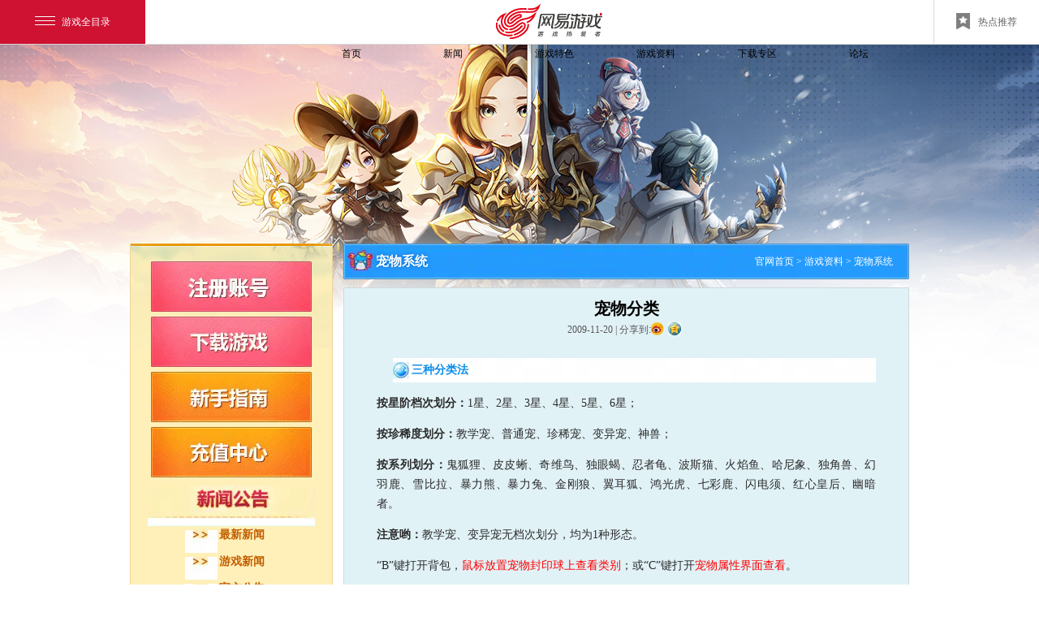

--- FILE ---
content_type: text/html
request_url: http://ff.163.com/guides/cwxt_fl.html
body_size: 6729
content:
<!DOCTYPE html PUBLIC "-//W3C//DTD XHTML 1.0 Transitional//EN" "http://www.w3.org/TR/xhtml1/DTD/xhtml1-transitional.dtd">
<html xmlns="http://www.w3.org/1999/xhtml">
<head>
<meta http-equiv="Content-Type" content="text/html; charset=gb2312" />
<meta http-equiv="Content-Script-Type" content="text/javascript" />
<meta http-equiv="X-UA-Compatible" content="IE=7" />




<!--This is Git Project From FF/ff-gw-20150310(320)-->
<title>宠物分类_《新飞飞》官方网站-新资料片《拉哈伯之境》</title>
<meta name="keywords" content="新飞飞,新飞飞官网,Q版,3D网游,飞行网游"/>
<meta name="description" content="薇尔丹第与她的追随者们进入迷雾区域，带回了璀璨的染色剂和绚丽的能量宝石，引领新的时尚与潮流！无论分开多久，我们总会重逢！！！十年不见，你还好吗？"/>
<meta name="robots" content="all" />
<meta name="author" content="网易，NetEase Inc." />
<meta name="copyright" content="网易，NetEase Inc." />
<meta name="pmid" content="273053" />
<meta name="editor" content="Million" />
<meta name="front-end technicist" content="Django" />

<link type="text/css" rel="stylesheet" href="https://ff.res.netease.com/gw/13v1/ny/css/main.css" media="all" />
<link type="text/css" rel="stylesheet" href="https://ff.res.netease.com/gw/13v1/ny/css/art.css" media="all" />

<!-- jquery mix NIE (最新版本）-->
<script charset="gb2312" src="https://nie.res.netease.com/comm/js/jquery(mixNIE).last.js"></script>

<script charset="gb2312" src="https://ff.res.netease.com/gw/13v1/ny/js/com.js"></script>

</head>

<body>

<div id="NIE-topBar"></div>

<div id="wrap">

<div id="main" class="clear">

<div class="dHead">

<a href="http://ff.163.com/" target="_blank" class="aBut aLogo">飞飞</a>

<div class="dNav">
<ul class="ulNav">
<li><a href="/">首页</a></li>
<li><a href="/news/">新闻</a></li>
<li><a href="http://ff.163.com/2010/showtime/skywalker.html">游戏特色</a></li>
<li><a href="/guides/">游戏资料</a></li>
<li><a href="/download/">下载专区</a></li>
<li><a href="http://ff.netease.com/" >论坛</a></li>
</ul>
</div>

</div>

<div class="dLeft">
<ul class="ulBut">
<li><a href="/reg/" target="_blank" class="aBut aBut_0"></a></li>
<li><a href="/download/" target="_blank" class="aBut aBut_1"></a></li>
<li><a href="/news/ff_comic.html" target="_blank" class="aBut aBut_2"></a></li>
<li><a href="http://pay.163.com/index.jsp" target="_blank" class="aBut aBut_3"></a></li>
</ul>
<ul class="ulMenu">
<h3></h3>
<li><a href="/news/lastest.html">最新新闻</a></li>
<li><a href="/news/news.html">游戏新闻</a></li>
<li><a href="/news/announcement.html">官方公告</a></li>
<li><a href="/news/playerNews.html">玩家新闻</a></li>
</ul>
<ul class="ulBut1">
<li><a href="/2010/showtime/skywalker.html" target="_blank"><img src="https://ff.res.netease.com/gw/13v1/ny/images/img1.jpg"></a></li>
<li><a href="/jobs/qs.html" target="_blank"><img src="https://ff.res.netease.com/gw/13v1/ny/images/img2.jpg"></a></li>
</ul>
</div>

<div class="dRight">

<h2 class="h2Title">

<strong>宠物系统</strong>

<a href="/">官网首页</a> 
> 

游戏资料
> 

宠物系统

</h2>

<div class="dBox">

              <!-- 文章页主要结构规范 Start -->
                <div id="NIE-art" > 
                    <!-- 文章.标题 -->
                    <h1 class="artTitle">宠物分类</h1>
                    <!-- 文章.信息（关键字、作者、来自、时间） -->
                    <p class="artInfo">

<span class="artDate">2009-11-20</span></p>
                    <!-- 文章.来源（原文地址）-->

                    
                    <!-- 文章.正文 Start -->
                    <div class="artText">
<h3>三种分类法</h3>
<p><span class="b">按星阶档次划分：</span>1星、2星、3星、4星、5星、6星；</p>
<p><span class="b">按珍稀度划分：</span>教学宠、普通宠、珍稀宠、变异宠、神兽；</p>
<p><span class="b">按系列划分：</span>鬼狐狸、皮皮蜥、奇维鸟、独眼蝎、忍者龟、波斯猫、火焰鱼、哈尼象、独角兽、幻羽鹿、雪比拉、暴力熊、暴力兔、金刚狼、翼耳狐、<span twffan="done">鸿</span>光虎、七彩鹿、闪电须、红心皇后、幽暗者。</p>
<p><span class="b">注意哟：</span>教学宠、变异宠无档次划分，均为1种形态。</p>
<p>&ldquo;B&rdquo;键打开背包，<span class="red">鼠标放置宠物封印球上查看类别</span>；或&ldquo;C&rdquo;键打开<span class="red">宠物属性界面查看</span>。<br />
</p>
<p align="center"><img alt="" width="510" height="430" src="images/cwxt_fl54.jpg" /></p>
<h3>宠物列表</h3>
<h4>教学宠</h4>
<p align="center">
<table width="510" align="center" class="table3">
    <tbody>
        <tr>
            <td valign="middle" width="48"><strong>名称</strong></td>
            <td valign="middle" width="48"><strong>封印球</strong> </td>
            <td valign="middle"><strong>说明</strong> </td>
        </tr>
        <tr>
            <td valign="middle" width="48">哈士奇 </td>
            <td valign="middle" width="48"><img alt="" width="32" height="32" src="images/cwxt_fl01.jpg" /></td>
            <td valign="middle">哈士奇&ldquo;波特&rdquo;有着源自西伯利亚雪狼的野性血统，拥有媲美雪狼的致命杀伤力。身为全世界最古老忠诚的犬种，哈士奇&ldquo;波特&rdquo;深得主人的宠爱。</td>
        </tr>
        <tr>
            <td valign="middle" width="48">黑猫 </td>
            <td valign="middle" width="48"><img alt="" width="32" height="32" src="images/cwxt_fl02.jpg" /></td>
            <td valign="middle">&ldquo;佩辛斯&rdquo;是一只妙曼可人的小黑猫，它性感、灵活、敏捷、直觉超强，神秘而又难以驾驭。&ldquo;永远不要惹到女人和猫&rdquo;是她的口头禅。</td>
        </tr>
        <tr>
            <td valign="middle" width="48">绿海龟 </td>
            <td valign="middle" width="48"><img alt="" width="32" height="32" src="images/cwxt_fl03.jpg" /></td>
            <td valign="middle">&ldquo;拉斐尔&rdquo;的性格完全不象是一只与世无争、慢慢悠悠的绿海龟。他毛头毛脑，暴躁冲动而富有激情，非常喜爱运动和各种非主流音乐。</td>
        </tr>
        <tr>
            <td valign="middle" width="48">赤狐 </td>
            <td valign="middle" width="48"><img alt="" width="32" height="32" src="images/cwxt_fl04.jpg" /></td>
            <td valign="middle">传说赤狐&ldquo;七尾&rdquo;的尾巴可以储存灵气，灵气越多尾巴越多，最终成为九尾。之后便可以利用体内的&ldquo;火神封印&rdquo;自制查克拉，达到不死之身。 </td>
        </tr>
        <tr>
            <td valign="middle" width="48">蓝龙 </td>
            <td valign="middle" width="48"><img alt="" width="32" height="32" src="images/cwxt_fl05.jpg" /></td>
            <td valign="middle">蓝龙&ldquo;修&rdquo;是蓝龙领主的后裔，天性率性自负，鳞片颜色犹如深邃的蓝天。他挚爱飞翔在沙漠上空，让身体的颜色和天空融为一体。</td>
        </tr>
    </tbody>
</table>
</p>
<p align="center"><img alt="" width="510" height="380" src="images/cwxt_fl55.jpg" /><br />
教学宠：哈士奇</p>
<h4>普通宠</h4>
<p align="center">
<table width="510" align="center" class="table3">
    <tbody>
        <tr>
            <td width="48"><strong>名称</strong> </td>
            <td width="48"><strong>1星<br />
            封印球</strong></td>
            <td width="48"><strong>2星<br />
            封印球</strong></td>
            <td width="48"><strong>3星<br />
            封印球</strong></td>
            <td width="48"><strong>4星<br />
            封印球</strong></td>
            <td width="48"><strong>5星<br />
            封印球</strong></td>
            <td width="48"><strong>6星<br />
            封印球</strong></td>
            <td><strong>说明</strong> </td>
        </tr>
        <tr>
            <td width="48">鬼狐狸 </td>
            <td width="48"><img alt="" width="32" height="32" src="images/cwxt_fl06.jpg" /></td>
            <td width="48"><img alt="" width="32" height="32" src="images/cwxt_fl07.jpg" /></td>
            <td width="48"><img alt="" width="32" height="32" src="images/cwxt_fl08.jpg" /></td>
            <td width="48"><img alt="" width="32" height="32" src="images/cwxt_fl09.jpg" /></td>
            <td width="48"><img alt="" width="32" height="32" src="images/cwxt_fl10.jpg" /></td>
            <td width="48"><a target="_blank" href="https://nie.res.netease.com/nie/nieimg/images/2012/3/9/2012-03-09_154393.gif"><img alt="cwxt_f300" width="32" height="32" src="https://nie.res.netease.com/nie/nieimg/images/2012/3/9/2012-03-09_154393.gif" /></a></td>
            <td>鬼狐狸&ldquo;藏马&rdquo;是来自魔界的妖狐，不同于其他恶狐，在人界成长的他喜爱自然。优雅和充满智慧的他，善于操纵植物的力量。 </td>
        </tr>
        <tr>
            <td width="48">皮皮蜥 </td>
            <td width="48"><img alt="" width="32" height="32" src="images/cwxt_fl11.jpg" /></td>
            <td width="48"><img alt="" width="32" height="32" src="images/cwxt_fl12.jpg" /></td>
            <td width="48"><img alt="" width="32" height="32" src="images/cwxt_fl13.jpg" /></td>
            <td width="48"><img alt="" width="32" height="32" src="images/cwxt_fl14.jpg" /></td>
            <td width="48"><img alt="" width="32" height="32" src="images/cwxt_fl15.jpg" /></td>
            <td width="48"><a target="_blank" href="https://nie.res.netease.com/nie/nieimg/images/2012/3/9/2012-03-09_154395.gif"><img alt="cwxt_f301" width="32" height="32" src="https://nie.res.netease.com/nie/nieimg/images/2012/3/9/2012-03-09_154395.gif" /></a></td>
            <td>皮皮蜥&ldquo;守宫&rdquo;是主人宫楼最可靠的守卫，可驱五邪解百毒。身为灵兽&ldquo;石龙&rdquo;后裔的他非常热衷于攀岩等户外极限运动。 </td>
        </tr>
        <tr>
            <td width="48">奇维鸟 </td>
            <td width="48"><img alt="" width="32" height="32" src="images/cwxt_fl16.jpg" /></td>
            <td width="48"><img alt="" width="32" height="32" src="images/cwxt_fl17.jpg" /></td>
            <td width="48"><img alt="" width="32" height="32" src="images/cwxt_fl18.jpg" /></td>
            <td width="48"><img alt="" width="32" height="32" src="images/cwxt_fl19.jpg" /></td>
            <td width="48"><img alt="" width="32" height="32" src="images/cwxt_fl20.jpg" /></td>
            <td width="48"><a target="_blank" href="https://nie.res.netease.com/nie/nieimg/images/2012/3/9/2012-03-09_154397.gif"><img alt="cwxt_f302" width="32" height="32" src="https://nie.res.netease.com/nie/nieimg/images/2012/3/9/2012-03-09_154397.gif" /></a></td>
            <td>奇维鸟&ldquo;Chocobo&rdquo;来自被海洋隔离千万年的鸟类天堂新西兰诸岛，她华丽无翼，双爪有力，善于陆行，是鸟类中的长跑健将。 </td>
        </tr>
        <tr>
            <td width="48">独眼蝎 </td>
            <td width="48"><img alt="" width="32" height="32" src="images/cwxt_fl21.jpg" /></td>
            <td width="48"><img alt="" width="32" height="32" src="images/cwxt_fl22.jpg" /></td>
            <td width="48"><img alt="" width="32" height="32" src="images/cwxt_fl23.jpg" /></td>
            <td width="48"><img alt="" width="32" height="32" src="images/cwxt_fl24.jpg" /></td>
            <td width="48"><img alt="" width="32" height="32" src="images/cwxt_fl25.jpg" /></td>
            <td width="48"><a target="_blank" href="https://nie.res.netease.com/nie/nieimg/images/2012/3/9/2012-03-09_154399.gif"><img alt="cwxt_f303" width="32" height="32" src="https://nie.res.netease.com/nie/nieimg/images/2012/3/9/2012-03-09_154399.gif" /></a></td>
            <td>独眼蝎&ldquo;美尼斯&rdquo;传说是法老王的化身，他与邪神签定契约化身为蝎子王，统一埃及，建立不朽王朝的同时自己却坠入黑暗。 </td>
        </tr>
        <tr>
            <td width="48">忍者龟 </td>
            <td width="48"><img alt="" width="32" height="32" src="images/cwxt_fl26.jpg" /></td>
            <td width="48"><img alt="" width="32" height="32" src="images/cwxt_fl27.jpg" /></td>
            <td width="48"><img alt="" width="32" height="32" src="images/cwxt_fl28.jpg" /> </td>
            <td width="48"><img alt="" width="32" height="32" src="images/cwxt_fl29.jpg" /> </td>
            <td width="48"><img alt="" width="32" height="32" src="images/cwxt_fl30.jpg" /> </td>
            <td width="48"><a target="_blank" href="https://nie.res.netease.com/nie/nieimg/images/2012/3/9/2012-03-09_154401.gif"><img alt="cwxt_f304" width="32" height="32" src="https://nie.res.netease.com/nie/nieimg/images/2012/3/9/2012-03-09_154401.gif" /></a></td>
            <td>忍者龟&ldquo;达芬奇&rdquo;是只热爱自然和谐的睿智海龟。他最喜欢在广袤的原始森林中游荡，在山花烂漫的野地里冥想。 </td>
        </tr>
        <tr>
            <td width="48">波斯猫 </td>
            <td width="48"><img alt="" width="32" height="32" src="images/cwxt_fl31.jpg" /> </td>
            <td width="48"><img alt="" width="32" height="32" src="images/cwxt_fl32.jpg" /> </td>
            <td width="48"><img alt="" width="32" height="32" src="images/cwxt_fl33.jpg" /> </td>
            <td width="48"><img alt="" width="32" height="32" src="images/cwxt_fl34.jpg" /> </td>
            <td width="48"><img alt="" width="32" height="32" src="images/cwxt_fl35.jpg" /> </td>
            <td width="48"><a target="_blank" href="https://nie.res.netease.com/nie/nieimg/images/2012/3/9/2012-03-09_154403.gif"><img alt="cwxt_f305" width="32" height="32" src="https://nie.res.netease.com/nie/nieimg/images/2012/3/9/2012-03-09_154403.gif" /></a></td>
            <td>波斯猫&ldquo;希娅&rdquo;出生在遥远而神秘的中东。它举止优雅宛如高贵的公主，最喜欢躺在阳光下，慢慢地梳理自己光滑的长毛。 </td>
        </tr>
        <tr>
            <td width="48">火焰鱼 </td>
            <td width="48"><img alt="" width="32" height="32" src="images/cwxt_fl36.jpg" /> </td>
            <td width="48"><img alt="" width="32" height="32" src="images/cwxt_fl37.jpg" /> </td>
            <td width="48"><img alt="" width="32" height="32" src="images/cwxt_fl38.jpg" /> </td>
            <td width="48"><img alt="" width="32" height="32" src="images/cwxt_fl39.jpg" /> </td>
            <td width="48"><img alt="" width="32" height="32" src="images/cwxt_fl40.jpg" /> </td>
            <td width="48"><a target="_blank" href="https://nie.res.netease.com/nie/nieimg/images/2012/3/9/2012-03-09_154405.gif"><img alt="cwxt_f306" width="32" height="32" src="https://nie.res.netease.com/nie/nieimg/images/2012/3/9/2012-03-09_154405.gif" /></a></td>
            <td>火焰鱼&ldquo;玛莲&rdquo;是水中的毒美人，她每天开心的过着水中优雅贵妇的生活，最爱在珊瑚丛中起舞，象一只美丽的蝴蝶。 </td>
        </tr>
        <tr>
            <td width="48">哈尼象 </td>
            <td width="48"><img alt="" width="32" height="32" src="images/cwxt_fl59.gif" /> </td>
            <td width="48"><img alt="" width="32" height="32" src="images/cwxt_fl60.gif" /> </td>
            <td width="48"><img alt="" width="32" height="32" src="images/cwxt_fl61.gif" /> </td>
            <td width="48"><img alt="" width="32" height="32" src="images/cwxt_fl62.gif" /> </td>
            <td width="48"><img alt="" width="32" height="32" src="images/cwxt_fl63.gif" /> </td>
            <td width="48"><a target="_blank" href="https://nie.res.netease.com/nie/nieimg/images/2012/3/9/2012-03-09_154407.gif"><img alt="cwxt_f307" width="32" height="32" src="https://nie.res.netease.com/nie/nieimg/images/2012/3/9/2012-03-09_154407.gif" /></a></td>
            <td>
            <p>外表憨头憨脑，可却古灵精怪的小象&ldquo;波亚&rdquo;来自红涂流域，从小就生活在热带雨林的它似乎不是很适应现在的生活，总是爱闹点小脾气，不过正是因为它的可爱，赢得了无数人的喜爱。</p>
            </td>
        </tr>
    </tbody>
</table>
</p>
<p align="center"><img alt="" width="510" height="380" src="images/cwxt_fl56.jpg" /><br />
普通宠：1星鬼狐狸</p>
<h4>珍稀宠</h4>
<p align="center">
<table width="510" align="center" class="table3">
    <tbody>
        <tr>
            <td width="48"><strong>名称</strong> </td>
            <td width="48"><strong>1星<br />
            封印球</strong></td>
            <td width="48"><strong>2星<br />
            封印球</strong></td>
            <td width="48"><strong>3星<br />
            封印球</strong></td>
            <td width="48"><strong>4星<br />
            封印球</strong></td>
            <td width="48"><strong>5星<br />
            封印球</strong></td>
            <td width="48"><strong>6星<br />
            封印球</strong></td>
            <td><strong>说明</strong> </td>
        </tr>
        <tr>
            <td width="48">独角兽 </td>
            <td width="48"><img alt="" width="32" height="32" src="images/cwxt_fl41.jpg" /> </td>
            <td width="48"><img alt="" width="32" height="32" src="images/cwxt_fl42.jpg" /> </td>
            <td width="48"><img alt="" width="32" height="32" src="images/cwxt_fl43.jpg" /> </td>
            <td width="48"><img alt="" width="32" height="32" src="images/cwxt_fl44.jpg" /> </td>
            <td width="48"><img alt="" width="32" height="32" src="images/cwxt_fl45.jpg" /> </td>
            <td width="48"><a target="_blank" href="https://nie.res.netease.com/nie/nieimg/images/2012/3/9/2012-03-09_154409.gif"><img alt="cwxt_f310" width="32" height="32" src="https://nie.res.netease.com/nie/nieimg/images/2012/3/9/2012-03-09_154409.gif" /></a> </td>
            <td>独角兽&ldquo;优尼奥斯&rdquo;是瑞加圣洁的象征，它的角拥有治愈百病、驱散邪毒的能力，但是它很少在有人类的地方出现。最强独角兽悟性可达到11噢！ </td>
        </tr>
        <tr>
            <td width="48">幻羽鹿 </td>
            <td width="48"><img alt="" width="32" height="32" src="images/cwxt_fl46.jpg" /> </td>
            <td width="48"><img alt="" width="32" height="32" src="images/cwxt_fl47.jpg" /> </td>
            <td width="48"><img alt="" width="32" height="32" src="images/cwxt_fl48.jpg" /> </td>
            <td width="48"><img alt="" width="32" height="32" src="images/cwxt_fl49.jpg" /> </td>
            <td width="48"><img alt="" width="32" height="32" src="images/cwxt_fl50.jpg" /> </td>
            <td width="48"><a target="_blank" href="https://nie.res.netease.com/nie/nieimg/images/2012/3/9/2012-03-09_154411.gif"><img alt="cwxt_f320" width="32" height="32" src="https://nie.res.netease.com/nie/nieimg/images/2012/3/9/2012-03-09_154411.gif" /></a> </td>
            <td>幻羽鹿&ldquo;班比&rdquo;住在女神园林中，不但姿态优雅，而且拥有强大的圣力，身上的一对幻羽为女神亲赐。最强幻羽鹿悟性可达到11噢！ </td>
        </tr>
        <tr>
            <td width="48">雪比拉 </td>
            <td width="48"><img alt="" width="32" height="32" src="images/cwxt_fl64.gif" /> </td>
            <td width="48"><img alt="" width="32" height="32" src="images/cwxt_fl65.gif" /> </td>
            <td width="48"><img alt="" width="32" height="32" src="images/cwxt_fl66.gif" /> </td>
            <td width="48"><img alt="" width="32" height="32" src="images/cwxt_fl67.gif" /> </td>
            <td width="48"><img alt="" width="32" height="32" src="images/cwxt_fl68.gif" /> </td>
            <td width="48"><a target="_blank" href="https://nie.res.netease.com/nie/nieimg/images/2012/3/9/2012-03-09_154413.gif"><img alt="cwxt_f330" width="32" height="32" src="https://nie.res.netease.com/nie/nieimg/images/2012/3/9/2012-03-09_154413.gif" /></a> </td>
            <td>迷蒙的天籁之音，从遥远的深坳里飘掠过来，让你的灵魂不自觉的为之动容。音韵的魔力在空气的挑逗下像精灵般的顽皮，欢快的飘动着&hellip;&hellip;它那美丽的倩影，映射出无限的遐想，最强雪比拉悟性可达到11噢！ </td>
        </tr>
        <tr>
            <td width="48">暴力熊</td>
            <td width="48"><a target="_blank" href="https://nie.res.netease.com/nie/nieimg/images/2012/3/9/2012-03-09_154427.gif"><img alt="cwxt_flblx01" width="32" height="32" src="https://nie.res.netease.com/nie/nieimg/images/2012/3/9/2012-03-09_154427.gif" /></a> </td>
            <td width="48"><a target="_blank" href="https://nie.res.netease.com/nie/nieimg/images/2012/3/9/2012-03-09_154429.gif"><img alt="cwxt_flblx02" width="32" height="32" src="https://nie.res.netease.com/nie/nieimg/images/2012/3/9/2012-03-09_154429.gif" /></a> </td>
            <td width="48"><a target="_blank" href="https://nie.res.netease.com/nie/nieimg/images/2012/3/9/2012-03-09_154431.gif"><img alt="cwxt_flblx03" width="32" height="32" src="https://nie.res.netease.com/nie/nieimg/images/2012/3/9/2012-03-09_154431.gif" /></a> </td>
            <td width="48"><a target="_blank" href="https://nie.res.netease.com/nie/nieimg/images/2012/3/9/2012-03-09_154433.gif"><img alt="cwxt_flblx04" width="32" height="32" src="https://nie.res.netease.com/nie/nieimg/images/2012/3/9/2012-03-09_154433.gif" /></a> </td>
            <td width="48"><a target="_blank" href="https://nie.res.netease.com/nie/nieimg/images/2012/3/9/2012-03-09_154435.gif"><img alt="cwxt_flblx05" width="32" height="32" src="https://nie.res.netease.com/nie/nieimg/images/2012/3/9/2012-03-09_154435.gif" /></a> </td>
            <td width="48"><a target="_blank" href="https://nie.res.netease.com/nie/nieimg/images/2012/3/9/2012-03-09_154425.gif"><img alt="cwxt_fbx6" width="32" height="32" src="https://nie.res.netease.com/nie/nieimg/images/2012/3/9/2012-03-09_154425.gif" /></a>&nbsp;</td>
            <td>不要被它圆通通的脸庞亲切可爱的笑容迷惑了&hellip;&hellip; 沾满鲜血的双手及嘴角又隐藏着狡黠的性格，它就是一个天使于恶魔的结合体！最强暴力熊哦那个悟性可达到11喔！</td>
        </tr>
    </tbody>
</table>
</p>
<p align="center"><img alt="" width="510" height="380" src="images/cwxt_fl57.jpg" /><br />
珍稀宠：1星独角兽</p>
<h4>变异宠</h4>
<p align="center">
<table width="510" align="center" class="table3">
    <tbody>
        <tr>
            <td width="54"><strong>名称</strong> </td>
            <td width="42"><strong>封印球</strong> </td>
            <td width="398"><strong>说明</strong> </td>
        </tr>
        <tr>
            <td width="54">暴力兔 </td>
            <td width="42"><img alt="" width="32" height="32" src="images/cwxt_fl51.jpg" /> </td>
            <td>暴力蝙蝠兔&ldquo;瓦烈&rdquo;来自神秘的地下实验室，它热爱搏斗脾气暴躁，锋利如刀的爪子是它的得意武器。 </td>
        </tr>
        <tr>
            <td width="54">金刚狼 </td>
            <td width="42"><img alt="" width="32" height="32" src="images/cwxt_fl52.jpg" /> </td>
            <td>金刚狼&ldquo;阿宫&rdquo;是来自次元空间的灵兽，不同于其他的恶狼。他自幼在苍神的庇佑下长大，充满了责任心和正义感，常常帮助人们赏善罚恶，深得人心。 </td>
        </tr>
        <tr>
            <td width="54">翼耳狐 </td>
            <td width="42"><img alt="" width="32" height="32" src="images/cwxt_fl53.jpg" /> </td>
            <td>美丽的倩影，映射出无限的遐想，千影翼耳狐&ldquo;艾丽塔&rdquo;的性格完全不像一只狡猾、邪恶的狐狸。她妩媚动人，又不失优雅得体，非常喜欢异域文化，对生活充满了期待。 </td>
        </tr>
        <tr>
            <td width="54">鸿光虎 </td>
            <td width="42"><img alt="" width="32" height="32" src="images/cwxt_fl69.gif" /> </td>
            <td>
            <p>这只无忧无虑的小虎原本是一位俊美的血族王子，他从异世穿越而来化身东方小虎，专为守护恋人而存在，据说拥有它就能拥有最美好的爱情。</p>
            </td>
        </tr>
        <tr>
            <td width="54">七彩鹿</td>
            <td width="42"><a target="_blank" href="https://nie.res.netease.com/nie/nieimg/images/2012/3/9/2012-03-09_154417.gif"><img alt="cwxt_qcl" width="32" height="32" src="https://nie.res.netease.com/nie/nieimg/images/2012/3/9/2012-03-09_154417.gif" /></a> </td>
            <td>
            <p>艾达来自遥远而神秘的星球，哪里充满着欢声笑语，可以让与其接触的人也受到感染；其实可爱的艾达是一个羞羞答答的孩子，腼腆害羞是它的特性！</p>
            </td>
        </tr>
        <tr>
            <td width="54">闪电须 </td>
            <td width="42"><a target="_blank" href="https://nie.res.netease.com/nie/nieimg/images/2012/3/9/2012-03-09_154419.gif"><img alt="cwxt_sdx" width="32" height="32" src="https://nie.res.netease.com/nie/nieimg/images/2012/3/9/2012-03-09_154419.gif" /></a> </td>
            <td>
            <p>沉睡着变异宠&ldquo;闪电须&rdquo;，顶着一个大大皇冠，憨豆似的模样，这就是可爱的德雷，一只来自古特提斯洋的小精灵！</p>
            </td>
        </tr>
        <tr>
            <td height="41" width="54">红心皇后 </td>
            <td width="42"><a target="_blank" href="https://nie.res.netease.com/nie/nieimg/images/2012/3/9/2012-03-09_154421.gif"><img alt="cwxt_hxhh" width="32" height="32" src="https://nie.res.netease.com/nie/nieimg/images/2012/3/9/2012-03-09_154421.gif" /></a> </td>
            <td>
            <p>我讨厌老鼠，我没有大头，我是我是聪明伶俐，人见人爱的红心皇后。一心找寻着梦中的其实，他神采飞扬，温柔英勇，可以保护我照顾我，和我一起痛快畅游！</p>
            </td>
        </tr>
    </tbody>
</table>
</p>
<p align="center"><img alt="" width="510" height="380" src="images/cwxt_fl58.jpg" /><br />
变异宠：暴力蝙蝠兔</p>
<h4>神兽</h4>
<p align="center">
<table width="510" align="center" class="table3">
    <tbody>
        <tr>
            <td width="48"><strong>名称</strong> </td>
            <td width="48"><strong>1星<br />
            封印球</strong></td>
            <td width="48"><strong>2星<br />
            封印球</strong></td>
            <td width="48"><strong>3星<br />
            封印球</strong></td>
            <td width="48"><strong>4星<br />
            封印球</strong></td>
            <td width="48"><strong>5星<br />
            封印球</strong></td>
            <td width="48"><strong>6星<br />
            封印球</strong></td>
            <td><strong>说明</strong> </td>
        </tr>
        <tr>
            <td width="48">幽暗者 </td>
            <td width="48"><img alt="" width="32" height="32" src="images/cwxt_fl71.gif" /> </td>
            <td width="48"><img alt="" width="32" height="32" src="images/cwxt_fl72.gif" /> </td>
            <td width="48"><img alt="" width="32" height="32" src="images/cwxt_fl73.gif" /> </td>
            <td width="48"><img alt="" width="32" height="32" src="images/cwxt_fl74.gif" /> </td>
            <td width="48"><img alt="" width="32" height="32" src="images/cwxt_fl75.gif" /> </td>
            <td width="48"><a target="_blank" href="https://nie.res.netease.com/nie/nieimg/images/2012/3/9/2012-03-09_154423.gif"><img alt="cwxt_yaz6.gif" width="32" height="32" src="https://nie.res.netease.com/nie/nieimg/images/2012/3/9/2012-03-09_154423.gif" /></a> </td>
            <td>
            <p>在盎格鲁撒沉睡的时候，一直被上古诸神沐泽着，渐渐的淡化了原本的恶性！原本以为它会一直静静的沉睡下去，继续落寂的在那里等待，直到妖兽萨特的破坏&hellip;&hellip;最强幽暗者悟性可达到17噢！</p>
            </td>
        </tr>
    </tbody>
</table>
</p>
<p align="center"><img alt="" width="510" height="380" src="images/cwxt_fl76.jpg" /><br />
神兽：幽暗者</p>
                    </div>
                    <!-- 文章.正文 End --> 
 
                    <!-- 文章.备注 Start -->
                    <div class="artRemark">
                      <!-- 文章.备注.免责声明 Start -->
                      <div class="artDisclaimer"></div>
                      <!-- 文章.备注.免责声明 End --> 
                    </div>
                    <!-- 文章.备注 End --> 
                  </div>
              <!-- 文章页主要结构规范 end -->
<!-- start of vote -->
<div class="vote-wrap ff">
	<ul class="vote-box">
		<li>
			<div class="top" >
				<img src="https://wh.res.netease.com/qt/13/1108_vote/images/vote/ding.gif" class="ding">
				<div class="percent">
					<div class="percent-inner" id="pts_1">
						<span class="num"></span>
					</div>
				</div>
			</div>
			<div class="bottom">
				<a href="javascript:;" id="vote_1" value="1">好文要顶</a>
			</div>
		</li>
		<li>
			<div class="top" >
				<img src="https://wh.res.netease.com/qt/13/1108_vote/images/vote/geili.gif" class="geili">
				<div class="percent">
					<div class="percent-inner" id="pts_2">
						<span class="num"></span>
					</div>
				</div>
			</div>
			<div class="bottom">
				<a href="javascript:;" id="vote_2" value="2" >相当给力</a>
			</div>
		</li>
		<li>
			<div class="top">
				<img src="https://wh.res.netease.com/qt/13/1108_vote/images/vote/guli.gif" class="guli">
				<div class="percent">
					<div class="percent-inner" id="pts_3">
						<span class="num"></span>
					</div>
				</div>
			</div>
			<div class="bottom">
				<a href="javascript:;" id="vote_3" value="3" >值得鼓励</a>
			</div>
		</li>
		<li>
			<div class="top">
				<img src="https://wh.res.netease.com/qt/13/1108_vote/images/vote/luguo.gif" class="luguo">
				<div class="percent">
					<div class="percent-inner" id="pts_4">
						<span class="num"></span>
					</div>
				</div>
			</div>
			<div class="bottom">
				<a href="javascript:;" id="vote_4" value="4">我是路过</a>
			</div>
		</li>
		<li>
			<div class="top">
				<img src="https://wh.res.netease.com/qt/13/1108_vote/images/vote/jiong.gif" class="jiong">
				<div class="percent">
					<div class="percent-inner" id="pts_5">
						<span class="num"></span>
					</div>
				</div>
			</div>
			<div class="bottom">
				<a href="javascript:;" id="vote_5" value="5">囧囧有神</a>
			</div>
		</li>
		<li>
			<div class="top">
				<img src="https://wh.res.netease.com/qt/13/1108_vote/images/vote/bukex.gif" class="bukex">
				<div class="percent">
					<div class="percent-inner" id="pts_6">
						<span class="num"></span>
					</div>
				</div>
			</div>
			<div class="bottom">
				<a href="javascript:;" id="vote_6" value="6">这不科学</a>
			</div>
		</li>
	</ul>

	<!-- not ready to publish yet!!
	///////////////////////////////
	<h4 class="art-desc">玩家认为<span id="order_type"> </span>的文章Top 5</h4>
	<ul class="art-list">
	</ul>
	-->

</div>
<link type="text/css" rel="stylesheet" rev="stylesheet" href="https://wh.res.netease.com/qt/13/1108_vote/css/vote_style.css" />
<script charset="gb2312" src="https://wh.res.netease.com/qt/13/1108_vote/js/vote.js"></script>
<script type="text/javascript">
makeVote(208130);
</script>
<!-- end of vote -->
<div class="dBottom">
　　中国最萌的战斗网游《新飞飞》以自由飞行为特色，大型团队争霸玩法为核心，秉承网易一以贯之的研发和运营水准，带给玩家卓越的Q版3D网游体验。1328件引领潮流的时装，187款造型各异的飞行器，95种各具特色的宠物……为玩家打造个性化Q版酷萌造型！单人技术流切磋，五人小队配合作战，四十人家族协同对抗，上百人跨服三方争霸……不同规模、不同方式、不同目标的PVP玩法，搭配爽快的战斗手感、华丽的装备光效、炫目的技能特效，为玩家带来3D网游独有激炫团队战斗体验！
</div>

</div>

</div>

</div>

</div>

<!-- 页脚 Start -->
<div id="footer" class="clear">

<!-- NIE 底部版权 Start -->
<div id="NIE-copyRight">
</div>
<!-- NIE 底部版权 Enda -->

</div>
<!-- 页脚 End -->
 
</body>
</html>
<!--stamp:172b8f29-5131-47b7-8ef5-05694c272773,tplId:3065,newsId:208130,tplName:13v1新闻公告-->


--- FILE ---
content_type: text/css
request_url: https://ff.res.netease.com/gw/13v1/ny/css/main.css
body_size: 1888
content:
/*
Copyright (c) 2011,Q(nie.163.com). All rights reserved.
*/
body,div,dl,dt,dd,ul,ol,li,h1,h2,h3,h4,h5,h6,pre,code,form,fieldset,legend,input,button,textarea,p,blockquote,th,td 

{padding:0;margin:0;}
fieldset,img { border:0;}
/* remember to define focus styles! */
:focus {outline:0;}
address,caption,cite,code,dfn,em,th,var,optgroup {font-style:normal;font-weight:normal;}
h1,h2,h3,h4,h5,h6 {font-size:100%;}
abbr,acronym {border:0;font-variant:normal;}
input,button,textarea,select,optgroup,option {font-family:inherit;font-size:inherit;font-style:inherit;font-

weight:inherit;}
code,kbd,samp,tt {font-size:100%;}
/*@purpose To enable resizing for IE */
/*@branch For IE6-Win,IE7-Win */
input,button,textarea,select {*font-size:100%;}
body {line-height:1.5;}
ol,ul,li {list-style:none;}
/* tables still need 'cellspacing="0"' in the markup */
table {border-collapse:collapse;border-spacing:0;}
caption,th {text-align:left;}
sup,sub {font-size:100%;vertical-align:baseline;}
/* remember to highlight anchors and inserts somehow! */
blockquote,q {quotes:none;}
blockquote:before,blockquote:after,q:before,q:after {content:'';content:none;}

.clear:after{clear: both;content:'.';display: block;visibility:hidden;height:0;}
.clear{zoom:1; clear: both;}

html,body {height:100%;background:#fff;font-family:"宋体";font-size:12px;color:#000;line-height:22px;}
body {}

a {color:#000;text-decoration:none;}
a:hover {color:#f60;text-decoration:underline;}

.f12 {font-size:12px;}
.f14 {font-size:14px;}

.fB {font-weight:800;}

.colRed {color:#ffb6b6}
.colOra {color:#f60}
.colBlue {color:#39f3ff}
.colYel {color:#ffd200}
.colGre {color:#beff6e}

.blank5 {height:5px;overflow:hidden}
.blank10 {height:10px;overflow:hidden}
.blank15 {height:15px;overflow:hidden}
.blank20 {height:20px;overflow:hidden}
.blank25 {height:25px;overflow:hidden}

.hide {display:none;}

.aBut {display:block;overflow:hidden;background:url(../images/images.png) no-repeat -9999px -9999px;text-indent:-9999px;cursor:pointer;}

.dTop {position:relative;width:100%;height:40px;overflow:hidden;margin:0 auto -40px;}
#NIE-topBar {position:relative;height:40px;background:#f4f4f4;z-index:2}

#wrap{max-width:1680px;min-width:960px;_width:expression((document.documentElement.clientWidth>1680||document.body.clientWidth>1680)?"1680px":((document.documentElement.clientWidth<960||document.body.clientWidth<960)?"960px":"100%"));margin:0 auto;background:url(../images/bg.jpg) no-repeat center 0;}

#main {width:960px;margin:0 auto;z-index:1;}

.dHead {position:relative;height:245px;}
.dHead .aLogo {position:absolute;width:130px;height:85px;top:5px;left:70px;}
.dHead .dNav {position:absolute;width:750px;height:100px;right:0;}
.dHead .dNav li {float:left;width:125px;height:60px;}
.dHead .dNav li a {display:block;width:125px;height:60px;text-align:center;line-hgith:60px;}

.dLeft {float:left;width:248px;padding:16px 0 15px;background:#ffefb9 url(../images/left.jpg) no-repeat;border:1px solid #f0d398;border-top:0;}
.ulBut li {padding:6px 0 0;}
.ulBut li .aBut {width:198px;height:62px;margin:0 auto;}
.ulBut li .aBut_0 {background-position:0 -250px;}
.ulBut li .aBut_1 {background-position:-200px -250px;}
.ulBut li .aBut_2 {background-position:-400px -250px;}
.ulBut li .aBut_3 {background-position:-600px -250px;}

.ulMenu  {width:206px;padding-top:10px;margin:0 auto;}
.ulMenu h3 {display:block;height:50px;background:url(../images/images.png) no-repeat;}
.ulMenu li {height:33px;text-align:center;}
.ulMenu li a {display:block;width:90px;height:33px;padding-left:25px;margin:0 auto;background:url(../images/images.png) no-repeat -760px 5px;font-family:"Microsoft YaHei";font-size:14px;color:#c15f00;font-weight:800;}
.ulMenu li a:hover {background-position:-760px -50px;color:#f13434;text-decoration:none;}
.ulBut1 li {padding-top:10px;text-align:center;}
.ulBut1 li img {border:3px solid #ffda3e;}

.dRight {float:right;width:697px;}
.dRight .h2Title {height:44px;padding:0 20px 0 40px;background:url(../images/images.png) no-repeat 0 -50px;font-weight:100;font-size:12px;text-align:right;color:#fff;line-height:44px;}
.dRight .h2Title a {color:#fff;}
.dRight .h2Title strong {float:left;font-family:"Microsoft YaHei";font-size:16px;text-shadow:0 0 4px #0066c5;}
.dBox {_height:700px;min-height:700px;padding-bottom:30px;margin-top:10px;background:#e1f2f7;border:1px solid #cbdadf;}
.dBottom {width:420px;padding-left:130px;margin:15px auto 0;background:url(../images/botbg.jpg) no-repeat;}

.ulTab {height:30px;overflow:hidden;background:#a3ddf8;}
.ulTab li {float:left;position:relative;width:173px;height:30px;margin-right:-1px;border-right:1px solid #6dc0e7;}
.ulTab li a {display:block;height:30px;text-align:center;line-height:30px;color:#04569c;}
.ulTab li a.current {width:176px;background:#e1f2f7;font-weight:800;}

.ulTextlist0 {width:615px;padding-top:30px;margin:0 auto;}
.ulTextlist0 li {height:20px;padding:8px 0;border-bottom:1px dotted #7d858a;line-height:20px;text-align:right;font-size:14px;}
.ulTextlist0 li span {float:left;display:block;height:20px;overflow:hidden;padding-right:7px;}
.ulTextlist0 li .sTitle {text-align:left;}

/* 分页 */
.paging{padding:30px 0 0;text-align:center;}
.paging i,.paging a:hover i{color:#fff;background:#f90; padding:6px 9px; *padding-top:5px; margin-right:5px;font-style:normal}
.paging a{text-decoration:none;}
.paging a i{background:#23b0eb;color:#fff; padding:6px 9px; *padding-top:5px; margin-right:5px;}

#footer {overflow:hidden;padding:20px 0;}


--- FILE ---
content_type: text/css
request_url: https://ff.res.netease.com/gw/13v1/ny/css/art.css
body_size: 847
content:
@charset "gb2312";
/*
	各官网文章页统一样式
	注意：只能修改提供的属性,可自定义额外的样式
	文章页全样式结构：http://产品域名.163.com/test/art.layout.html
*/
@import url(https://nie.res.netease.com/comm/css/art.com.css);
/*文章页规范主框*/#NIE-art{position:relative;width:615px;margin:10px auto 0;}
/*标题*/#NIE-art h1{color:#000;}
/*核心提示*/#NIE-art .artTips{margin-bottom:10px;border-color:#e5e5e5;background-color:#f0f9fc; }
/*诗词*/#NIE-art .artPoem{color:#23b0eb;}
/*正文*/#NIE-art .artText{ color:#2b2b2b;}
/*一级标题*/#NIE-art .artText h2{height:50px;background:url(../images/images.png) no-repeat 0 -100px;line-height:50px;color:#fff;text-indent:70px;}
/*二级标题*/#NIE-art .artText h3{height:30px;margin-left:20px;background:url(../images/images.png) no-repeat 0 -195px;line-height:30px;color:#0c8de9;}
/*列表*/
#NIE-art ul li{}
#NIE-art ul li h4{color:#565656;}
/*链接颜色*/
#NIE-art a{color:#23b0eb;text-decoration:underline;}
/*分页*/
/* normal */#NIE-art .paging a i{padding:6px 9px;border:0;color:#fff;background:#23b0eb;}
/* hover,current */#NIE-art .paging i,#NIE-art .paging a:hover i{padding:6px 9px;background:#f90;color:#fff;border:0;}

/* === 发布系统 === */
/*普通文字颜色*/#NIE-art{color:#565656;}
/*着重色1*/.red{color:#f00;}
/*着重色1加粗*/.redb{color:#f00; font-weight:800;}
/*着重色2*/.blue{color:#126DBD;}
/*服务器名字*/.fuchsia{color:#F0F;}
.b {font-weight:800;}
/*图片表格*/
#NIE-art .table-pic{}
/*文字表格*/
#NIE-art .table-txt{}
/* == 为了兼容旧table颜色，方便统一修改（可拆开使用）== */

#NIE-art table {margin:0 auto;font-size:12px;border-collapse:collapse;}
#NIE-art table td{border:1px #b3b3b3 solid;vertical-align:middle;padding:5px 3px;}
#NIE-art table thead td{font-weight:bold;font-size:14px;}

/*浅色背景色*/#NIE-art table,#NIE-art .table-pic,#NIE-art .table-txt,.table3,.table4,.tablepad12,.tablepad{background-color:#e3f8ff;}
/*深色背景色*/#NIE-art table thead td,#NIE-art .table-txt thead td,.table4 thead td{background-color:#d0f3fb;}
/*边框颜色*/#NIE-art table td,#NIE-art .table-pic td,#NIE-art .table-txt td,.table3 td,.table4 td,.tablepad12 td,.tablepad td{border-color:#8ddeff;}
/*图片边框颜色*/#NIE-art img,#NIE-art .table-pic img,.table3 img{border:3px #d0f3fb; solid;}
/*图片.hover边框颜色*/#NIE-art a:hover img,#NIE-art .table-pic a:hover img,.table3 a:hover img{border-color:#07c7fc;}

#NIE-art .aBacknext {position:absolute;display:block;width:45px;height:45px;background:#07c7fc;text-align:center;line-height:45px;color:#fff;text-decoration:none;font-size:22px;top:50%;margin-top:-22px;}
#NIE-art .aBacknext:hover {background:#f90;text-decoration:none;}
.aBack {left:0}
.aNext {right:0}

--- FILE ---
content_type: text/css
request_url: https://wh.res.netease.com/qt/13/1108_vote/css/vote_style.css
body_size: 1446
content:
.vote-wrap{margin-bottom:15px;}
.vote-box{width:600px;*zoom:1; margin:0 auto;padding-left:20px;}
.vote-box a{color: #0E90D2;}
.vote-box:after{content:".";display:block;height:0;clear:both;visibility:hidden;}
.vote-box li{float:left;width: 100px;}
.vote-box .top{height:100px;position: relative;left:17px;}
.vote-box .bottom{text-align: center;}
.vote-box  img{position: absolute;bottom: 0;width: 50px;border:none;}
.vote-box .top .percent{width: 25px;height: 70px;position: absolute; left: 40px;bottom: 5px;}
.vote-box .percent-inner{width: 100%;position: absolute;bottom: 0;line-height: 100%;text-align: center;background-color: #28A3D9;box-shadow: inset 0 -1px 0 rgba(0, 0, 0, 0.15);background:url(https://nie.res.netease.com/comm/images/vote/vote.jpg) -82px 0 repeat-y;}
.vote-box .percent-inner .num{position: absolute;position: absolute;left: 50%;}
.vote-box .percent-inner .fan{color: #666;}
.vote-box .percent-inner .add{display:none; color:#42a1df; font-size:16px; font-family:Arial, Helvetica, sans-serif; font-weight:bold; position:absolute; bottom:0; left:4px;}
.vote-box .bottom a{text-decoration:none;display:block;margin: 2px auto;width:82px;height:32px;line-height:32px;background:url(https://nie.res.netease.com/comm/images/vote/vote.jpg) 0 0 no-repeat;color: #fff;font-size:14px;}
.vote-box .bottom a:hover{ background:url(https://nie.res.netease.com/comm/images/vote/vote_hover.jpg);}
.vote-box .ding{width: 35px;bottom: 5px;}
.vote-box .geili{width: 40px;bottom: 6px;}
.vote-box .guli{width: 55px;left: -15px;bottom: -8px;}
.vote-box .luguo{bottom: -5px;left: -5px;}
.vote-box .bukex{width: 30px;bottom: 5px;}
.vote-box .jiong{bottom: -5px; left: -12px;}
.vote-box .percent-inner .fan,.vote-box .percent-inner .num{color: #42a1df;bottom: 105%!important;font-size: 14px;font-family:microsoft yahei;}
h4.art-desc,.art-list{width: 600px;margin: 0 auto;padding-left: 20px;}
h4.art-desc{margin-top:20px;margin-bottom:10px;}
.art-list li{line-height:22px;height:22px;font-size:12px;}
.art-list li a{display:inline-block;*zoom:1;width:320px;height:22px;vertical-align: bottom;overflow:hidden;}
.art-date{padding:10px;color:#777;font-size:12px;}
.art-click-num{color:#444;}
.art-click-num i{color:#23B0EB;font-style: normal;}


/*飞飞*/
.ff .vote-box .bottom a {background-image:url(https://nie.res.netease.com/comm/images/vote/vote_ff.jpg); color:#ffffff;}
.ff .vote-box .percent-inner {background-image:url(https://nie.res.netease.com/comm/images/vote/vote_ff.jpg);}
.ff .vote-box .bottom a:hover{ background:url(https://nie.res.netease.com/comm/images/vote/vote_ff_hover.jpg);}
.ff .vote-box .percent-inner .fan {color:#0c8de9;}
.ff .vote-box .percent-inner .num {color:#0c8de9;}
.ff .vote-box .percent-inner .add{color:#0c8de9;}


/*精灵传说*/
.jl .vote-box .bottom a {background-image:url(https://nie.res.netease.com/comm/images/vote/vote_jl.jpg); color:#ffffff;}
.jl .vote-box .percent-inner {background-image:url(https://nie.res.netease.com/comm/images/vote/vote_jl.jpg);}
.jl .vote-box .bottom a:hover{ background:url(https://nie.res.netease.com/comm/images/vote/vote_jl_hover.jpg);}
.jl .vote-box .percent-inner .fan {color:#9d6520;}
.jl .vote-box .percent-inner .num {color:#9d6520;}
.jl .vote-box .percent-inner .add{color:#9d6520;}

/*武魂*/
.wh .vote-box .bottom a {background-image:url(https://nie.res.netease.com/comm/images/vote/vote_wh.jpg); color:#ffffff;}
.wh .vote-box .percent-inner {background-image:url(https://nie.res.netease.com/comm/images/vote/vote_wh.jpg);}
.wh .vote-box .bottom a:hover{ background:url(https://nie.res.netease.com/comm/images/vote/vote_wh_hover.jpg);}
.wh .vote-box .percent-inner .fan {color:#3591ec;}
.wh .vote-box .percent-inner .num {color:#3591ec;}
.wh .vote-box .percent-inner .add{color:#3591ec;}

/*危机*/
.wj .vote-box .bottom a {background-image:url(https://nie.res.netease.com/comm/images/vote/vote_wj.jpg); color:#ffffff;}
.wj .vote-box .percent-inner {background-image:url(https://nie.res.netease.com/comm/images/vote/vote_wj.jpg);}
.wj .vote-box .bottom a:hover{ background:url(https://nie.res.netease.com/comm/images/vote/vote_wj_hover.jpg);}
.wj .vote-box .percent-inner .fan {color:#017c87;}
.wj .vote-box .percent-inner .num {color:#017c87;}
.wj .vote-box .percent-inner .add{ color:#017c87;}

/*新大话3*/
.x3 .vote-box .bottom a {background-image:url(https://nie.res.netease.com/comm/images/vote/vote_x3.jpg); color:#ffffff;}
.x3 .vote-box .percent-inner {background-image:url(https://nie.res.netease.com/comm/images/vote/vote_x3.jpg);}
.x3 .vote-box .bottom a:hover{ background:url(https://nie.res.netease.com/comm/images/vote/vote_x3_hover.jpg);}
.x3 .vote-box .percent-inner .fan {color:#004f5b;}
.x3 .vote-box .percent-inner .num {color:#004f5b;}
.x3 .vote-box .percent-inner .add{ color:#004f5b;}

/*星城*/
.xc .vote-box .bottom a {background-image:url(https://nie.res.netease.com/comm/images/vote/vote_xc.jpg); color:#ffffff;}
.xc .vote-box .percent-inner {background-image:url(https://nie.res.netease.com/comm/images/vote/vote_xc.jpg);}
.xc .vote-box .bottom a:hover{ background:url(https://nie.res.netease.com/comm/images/vote/vote_xc_hover.jpg);}
.xc .vote-box .percent-inner .fan {color:#0c55bb;}
.xc .vote-box .percent-inner .num {color:#0c55bb;}
.xc .vote-box .percent-inner .add{ color:#0c55bb;}

/*新大外*/
.xdw .vote-box .bottom a {background-image:url(https://nie.res.netease.com/comm/images/vote/vote_xdw.jpg); color:#ffffff;}
.xdw .vote-box .percent-inner {background-image:url(https://nie.res.netease.com/comm/images/vote/vote_xdw.jpg);}
.xdw .vote-box .bottom a:hover{ background:url(https://nie.res.netease.com/comm/images/vote/vote_xdw_hover.jpg);}
.xdw .vote-box .percent-inner .fan {color:#de5c16;}
.xdw .vote-box .percent-inner .num {color:#de5c16;}
.xdw .vote-box .percent-inner .add{ color:#de5c16;}

/*大话3*/
.xy3 .vote-box .bottom a {background-image:url(https://nie.res.netease.com/comm/images/vote/vote_xy3.jpg);color:#ffffff;}
.xy3 .vote-box .percent-inner {background-image:url(https://nie.res.netease.com/comm/images/vote/vote_xy3.jpg);}
.xy3 .vote-box .bottom a:hover{ background:url(https://nie.res.netease.com/comm/images/vote/vote_xy3_hover.jpg);}
.xy3 .vote-box .percent-inner .fan {color:#0193cd;}
.xy3 .vote-box .percent-inner .num {color:#0193cd;}
.xy3 .vote-box .percent-inner .add{ color:#0193cd;}

/*斩魂*/
.zh .vote-box .bottom a {background-image:url(https://nie.res.netease.com/comm/images/vote/vote_zh.jpg);color:#ffffff;}
.zh .vote-box .percent-inner {background-image:url(https://nie.res.netease.com/comm/images/vote/vote_zh.jpg);}
.zh .vote-box .bottom a:hover{ background:url(https://nie.res.netease.com/comm/images/vote/vote_zh_hover.jpg);}
.zh .vote-box .percent-inner .fan {color:#cf0200;}
.zh .vote-box .percent-inner .num {color:#cf0200;}
.zh .vote-box .percent-inner .add{ color:#cf0200;}

/*大话2*/
.xy2 .vote-box .bottom a {background-image:url(https://nie.res.netease.com/comm/images/vote/vote_xy2.jpg);color:#ffffff;}
.xy2 .vote-box .percent-inner {background-image:url(https://nie.res.netease.com/comm/images/vote/vote_xy2.jpg);}
.xy2 .vote-box .bottom a:hover{ background:url(https://nie.res.netease.com/comm/images/vote/vote_xy2_hover.jpg);}
.xy2 .vote-box .percent-inner .fan {color:#b80000;}
.xy2 .vote-box .percent-inner .num {color:#b80000;}
.xy2 .vote-box .percent-inner .add{ color:#b80000;}
/*---------------------------------------------------候补样式----------------------------------------------------------*/
/*倩女*/
.qn .vote-box .bottom a {background-image:url(https://nie.res.netease.com/comm/images/vote/vote_qn.jpg);color:#ffffff;}
.qn .vote-box .percent-inner {background-image:url(https://nie.res.netease.com/comm/images/vote/vote_qn.jpg);}
.qn .vote-box .bottom a:hover{ background:url(https://nie.res.netease.com/comm/images/vote/vote_qn_hover.jpg);}
.qn .vote-box .percent-inner .fan {color:#64277a;}
.qn .vote-box .percent-inner .num {color:#64277a;}
.qn .vote-box .percent-inner .add{ color:#64277a;}

/*大唐无双*/
.dtws2 .vote-box .bottom a {background-image:url(https://nie.res.netease.com/comm/images/vote/vote_dtws2.jpg);color:#ffffff;}
.dtws2 .vote-box .percent-inner {background-image:url(https://nie.res.netease.com/comm/images/vote/vote_dtws2.jpg);}
.dtws2 .vote-box .bottom a:hover{ background:url(https://nie.res.netease.com/comm/images/vote/vote_dtws2_hover.jpg);}
.dtws2 .vote-box .percent-inner .fan {color:#a91718;}
.dtws2 .vote-box .percent-inner .num {color:#a91718;}
.dtws2 .vote-box .percent-inner .add{ color:#a91718;}

/*龙剑*/
.lj .vote-box .bottom a {background-image:url(https://nie.res.netease.com/comm/images/vote/vote_lj.jpg);color:#ffffff;}
.lj .vote-box .percent-inner {background-image:url(https://nie.res.netease.com/comm/images/vote/vote_lj.jpg);}
.lj .vote-box .bottom a:hover{ background:url(https://nie.res.netease.com/comm/images/vote/vote_lj_hover.jpg);}
.lj .vote-box .percent-inner .fan {color:#006bb6;}
.lj .vote-box .percent-inner .num {color:#006bb6;}
.lj .vote-box .percent-inner .add{ color:#006bb6;}

/*梦幻西游2*/
.xyq .vote-box .bottom a {background-image:url(https://nie.res.netease.com/comm/images/vote/vote_xyq.jpg);color:#ffffff;}
.xyq .vote-box .percent-inner {background-image:url(https://nie.res.netease.com/comm/images/vote/vote_xyq.jpg);}
.xyq .vote-box .bottom a:hover{ background:url(https://nie.res.netease.com/comm/images/vote/vote_xyq_hover.jpg);}
.xyq .vote-box .percent-inner .fan {color:#42a1df;}
.xyq .vote-box .percent-inner .num {color:#42a1df;}
.xyq .vote-box .percent-inner .add{ color:#42a1df;}

/*英雄三国*/
.y3 .vote-box .bottom a {background-image:url(https://nie.res.netease.com/comm/images/vote/vote_y3.jpg);color:#ffffff;}
.y3 .vote-box .percent-inner {background-image:url(https://nie.res.netease.com/comm/images/vote/vote_y3.jpg);}
.y3 .vote-box .bottom a:hover{ background:url(https://nie.res.netease.com/comm/images/vote/vote_y3_hover.jpg);}
.y3 .vote-box .percent-inner .fan {color:#03e9fe;}
.y3 .vote-box .percent-inner .num {color:#03e9fe;}
.y3 .vote-box .percent-inner .add{ color:#03e9fe;}

/*游戏星城*/
.yxxc .vote-box .bottom a {background-image:url(https://nie.res.netease.com/comm/images/vote/vote_yxxc.jpg);color:#ffffff;}
.yxxc .vote-box .percent-inner {background-image:url(https://nie.res.netease.com/comm/images/vote/vote_yxxc.jpg);}
.yxxc .vote-box .bottom a:hover{ background:url(https://nie.res.netease.com/comm/images/vote/vote_yxxc_hover.jpg);}
.yxxc .vote-box .percent-inner .fan {color:#257866;}
.yxxc .vote-box .percent-inner .num {color:#257866;}
.yxxc .vote-box .percent-inner .add{ color:#257866;}

/*藏地传奇*/
.zd .vote-box .bottom a {background-image:url(https://nie.res.netease.com/comm/images/vote/vote_zd.jpg);color:#ffffff;}
.zd .vote-box .percent-inner {background-image:url(https://nie.res.netease.com/comm/images/vote/vote_zd.jpg);}
.zd .vote-box .bottom a:hover{ background:url(https://nie.res.netease.com/comm/images/vote/vote_zd_hover.jpg);}
.zd .vote-box .percent-inner .fan {color:#aa3000;}
.zd .vote-box .percent-inner .num {color:#aa3000;}
.zd .vote-box .percent-inner .add{ color:#aa3000;}

/*天下3*/
.tx3 .vote-box .bottom a {background-image:url(https://nie.res.netease.com/comm/images/vote/vote_tx3.jpg);color:#ffffff;}
.tx3 .vote-box .percent-inner {background-image:url(https://nie.res.netease.com/comm/images/vote/vote_tx3.jpg);}
.tx3 .vote-box .bottom a:hover{ background:url(https://nie.res.netease.com/comm/images/vote/vote_tx3_hover.jpg);}
.tx3 .vote-box .percent-inner .fan {color:#e84c00;}
.tx3 .vote-box .percent-inner .num {color:#e84c00;}
.tx3 .vote-box .percent-inner .add{ color:#e84c00;}
/*---------------------------------------------------候补样式----------------------------------------------------------*/

--- FILE ---
content_type: text/css
request_url: https://nie.res.netease.com/comm/js/nie/art/disclaimer/base.css
body_size: -207
content:
.NIE-shareBox{position:relative;z-index:2;}
.artDisclaimer .artDisclaimer-btn,.artDisclaimer i .closeBtn{background-image:url(disclaimer.gif);}
.bugReporter{background-position:-247px 0; width:54px;}

--- FILE ---
content_type: application/javascript
request_url: https://ff.res.netease.com/gw/13v1/ny/js/com.js
body_size: 344
content:
var urls = function(obj1){
	var currentUrl = window.location.href;
	try{
		$(obj1).each(function(i){
			if($.url.compareNieUrl(this,window.location.href)){
				$(obj1).eq(i).addClass("current")
				throw(0);
			}
		});
	}catch(e){}
}

var arthide = function(){
	var _trim=function(str){
	return str.replace(/\s/g,"");
	};
	if(_trim($(".artSource a").text())=="") $(".artSource").hide();
	if(_trim($(".artAuthor").text())=="作者：") $(".artAuthor").hide();
	var loc = window.location.href
	if (loc.indexOf("introduce")>= 0){
		$(".artInfo").hide()
	}
}

$(document).ready(function() {
	nie.use(["nie.util.share","nie.art.disclaimer","util.swfobject","util.url"],function(){
       //通用导航
      	if($.flash.available){
			//$('.head').html('<div id="nav"></div>')
			$('.dNav').flash({
				swf: 'http://res.ff.netease.com/gw/13v1/swf/i-topflash.swf',
				wmode:"transparent",
				allowscriptaccess:"always",
				width: "750",
				height: 100
			});
		}
		else {
			$(".ulNav").show()
		}
		nie.art.disclaimer.appendTo($(".artDisclaimer"),2);
		var content=$("#NIE-art .artText");
		nie.util.share({
			type:4,
			imgs:content.find("img")
		});
		nie.util.share({
			type:5,
			txt:content
		});	
		
		urls(".ulTab a");
		
		arthide()
	});
	
	
});

--- FILE ---
content_type: application/javascript
request_url: http://res.nie.netease.com/comm/js/cache/1cff05cbfc5d5745078bbfaacf89c527.js
body_size: 9712
content:
nie.art=nie.art||{};
(function(e){nie.art.disclaimer=nie.art.disclaimer||{appendTo:function(h,g){e.include("https://nie.res.netease.com/comm/js/nie/art/disclaimer/base.css");var d=e("#NIE-art>p.artInfo"),f=e("#NIE-art-info-share"),c=e("h1").text(),a=nie.util.siteName(),b="";switch(nie.config.site){case "zh":b="\u201c"+c+"\u201d\uff0c\u63a8\u8350\u4f60\u4e5f\u770b\u770b\u3002#"+a+"#\u6709\u70b9\u610f\u601d\uff0c\u679c\u7136\u662f\u6709\u6001\u5ea6\u7684\u6a2a\u7248\u3002\u752d\u7ba1\u559c\u4e0d\u559c\u6b22\uff0c\u770b\u8d77\u6765\u90fd\u503c\u5f97\u4e00\u6218\uff01";break;
case "wh":b="\u201c"+c+"\u201d\uff0c\u5f3a\u70c8\u63a8\u8350\uff01\u6e38\u620f\u5c31\u8981#"+a+"#\u8fd9\u6837\u624d\u6fc0\u60c5\u561b\uff0c\u6709\u6218\u6597\uff01\u624d\u723d\u5feb\uff01\u8fd9\u624d\u662f\u771f\u6b63\u7684\u52a8\u4f5c\u6b66\u4fa0\uff01";break;case "pk":b="\u201c"+c+"\u201d\u63a8\u8350\u4f60\u4e5f\u770b\u770b\u3002#"+a+"#2.0\u516c\u6d4b\u597d\u723d\u554a\uff0c\u4e0d\u4ec5\u9001\u5343\u5143\u57fa\u91d1\uff0c\u8fd8\u6709N\u591a\u6d3b\u52a8N\u591a\u5927\u5956\uff0c\u771f\u662f\u8ba9\u4eba\u65e0\u6cd5\u6de1\u5b9a\u554a\uff01\u6211\u521a\u9886\u4e86\u4e00\u53ea\u7edd\u7248\u5b9d\u5b9d\uff0c\u4f60\u4e5f\u6765\u5427!";
break;case "dota":b="\u201c"+c+"\u201d\uff0c\u63a8\u8350\u4f60\u4e5f\u770b\u770b\u3002\u539f\u6765\u9664\u4e865V5\uff0c\u8fd8\u53ef\u4ee510V10\u548c5V5V5\u5440\uff0c#"+a+"#\u8fd8\u771f\u662f\u8ddfdota\u3001lol\u4e0d\u4e00\u6837\u54e6\uff0c\u4e2d\u56fd\u539f\u521b\u7ade\u6280\u5e94\u8be5\u8bd5\u4e00\u8bd5\u3002";break;case "lj":b="\u201c"+c+"\u201d\uff0c\u63a8\u8350\u4f60\u4e5f\u770b\u770b\u3002\u539f\u6765\u6b21\u4e16\u4ee3\u6548\u679c\u662f\u8fd9\u6837\u5b50\u554a~\u771f\u5fc3\u7889\u5821\u4e86\uff01#"+
a+"#\u8fd9\u6b21\u4ec7\u6068\u62c9\u5f97\u6709\u70b9\u6df1\u2026\u2026\u7ee7\u7eed\u57cb\u5934\u6c42\u7801\u53bb\u3002";break;case "dt2":b="\u201c"+c+"\u201d\uff0c\u63a8\u8350\u4f60\u4e5f\u770b\u770b\u3002#"+a+"#\u7684PK\u723d\u7206\u4e86\uff0c\u597d\u591a\u6218\u573a\u968f\u4fbf\u6253\u3002\u6211\u6700\u7231\u5e72\u52ab\u9556\u6253\u7fa4\u67b6\u8fd9\u4e8b\uff0c\u563f\u563f~~\u4f60\u61c2\u7684\uff01\u6253\u67b6\u8d5a\u58f0\u671b\u8fd8\u80fd\u6362\u88c5\u5907\uff0c\u54e5\u4eec\u4e00\u8d77\u6765\u73a9\u5427\uff01";
break;case "jl":b="\u201c"+c+"\u201d\uff0c\u63a8\u8350\u4f60\u4e5f\u770b\u770b\u3002\u6ca1\u840c\u8fc7\u8fd9\u4e48Q\u7248\u7684\u7f51\u6e38\u4f60\u5c31\u5965\u7279\u4e86\uff01\u4e0a\u767e\u53ea\u7cbe\u7075\uff01\u8fd9\u4e48\u591a\u6f02\u4eaemm\uff01\u201c\u840c\u201d\u4e0d\u662f\u5356\u51fa\u6765\uff0c\u662f\u5929\u751f\u7684\uff01\u8d76\u7d27\u8fdb\u6e38\u620f\u5e26\u4e00\u4e2a\u53bb\uff01#"+a+"#";break;case "xy3":b="\u5927\u53d4\u3001\u6b63\u592a\uff1f\u5973\u738b\u3001\u840c\u59b9\u7eb8\uff1f\u5404\u79cd\u4f60\u60f3\u770b\u7684\u7c7b\u578b\u901a\u901a\u4e00\u7f51\u6253\u5c3d\u3002#"+
a+"#\u6bd4\u975e\u8bda\u52ff\u6270\u6210\u529f\u7387\u8fd8\u9ad8\u7684\u7f51\u6e38\uff0c\u4f60\u61c2\u7684\uff01\u731b\u6233\uff1a";break;case "xy2":b="#"+a+"#\u770b\u8fd9\u7bc7\u201c"+c+"\u201d\u8d85\u7ea7\u7ed9\u529b\uff01\u5199\u7684\u592a\u8d70\u5fc3\u4e86\u3002\u5927\u8bdd\u73a9\u5bb6\u5fc5\u770b\uff01";break;case "xyq":b="\u201c"+c+"\u201d\uff0c\u63a8\u8350\u4f60\u4e5f\u770b\u770b\u3002\u5927\u5bb6\u548c\u6211\u4e00\u8d77\u6765\u73a9#"+a+"#\u5427\uff0c\u5979\u662f\u4e2d\u56fd\u7b2c\u4e00\u7f51\u6e38\uff0c\u4e0d\u4ec5\u4eba\u6c14\u8d85\u7ea7\u706b\u7206\uff0c\u800c\u4e14\u521b\u65b0\u73a9\u6cd5\u5c42\u51fa\u4e0d\u7a77\uff0c\u4e0d\u7528\u5145\u503c\u5c31\u80fd\u4efb\u73a975\u5c0f\u65f6\u54e6\uff0c\u771f\u662f\u592a\u7ed9\u529b\u5566\uff01";
break;case "nie":b="\u201c"+c+"\u201d\uff0c\u63a8\u8350\u4f60\u4e5f\u770b\u770b\u3002#"+a+"#\u91cc\u6709\u597d\u591a\u6700\u65b0\u7684\u6e38\u620f\u8d44\u8baf\u554a\uff0c\u8fd8\u6709\u5404\u79cd\u6709\u5173\u7f51\u6613\u6e38\u620f\u7684\u8da3\u95fb\u8f76\u4e8b\uff0c\u516b\u5366\u7f8e\u5973\uff0c\u6211\u7ecf\u5e38\u6765\u8fd9\u91cc\u901b\uff0c\u4f60\u4e5f\u6765\u5427\u3002";break;case "xc":b="\u201c"+c+"\u201d\uff0c\u63a8\u8350\u4f60\u4e5f\u770b\u770b\u3002\u4f53\u9a8c\u81ea\u7531\u767e\u53d8\u7684\u4eba\u751f\uff0c\u6211\u6709\u6211\u590d\u5f0f\u65b0\u4e3b\u5f20\uff01\u5b9a\u5c45\u5728#"+
a+"#\uff0c\u8ddf\u6211\u4e00\u8d77\u6765\u73a9\u5427\uff01";break;case "tx3":b="\u201c"+c+"\u201d\uff0c\u63a8\u8350\u4f60\u4e5f\u770b\u770b\u3002\u7384\u5e7b\u7684\u4e16\u754c\uff01\u6781\u81f4\u76843D\uff01\u60c5\u4e49\u7684\u5929\u4e0b\uff01\u73a9\u6e38\u620f\u6211\u53ea\u73a9#"+a+"# \uff01\u6765\u81ea\u7f51\u6613\u7684\u91cd\u78c5\u63a8\u8350\uff0c\u4f60\u600e\u80fd\u9519\u8fc7\uff01";break;default:b="\u597d\u6587\u5206\u4eab\uff1a\u201c"+c+"\u201d\u3002\u6765\u81ea\u7f51\u6613"+(a?"\u300a"+a+
"\u300b":"")+"\u7684\u5b98\u7f51\uff0c\u503c\u5f97\u4e00\u770b~ #"+a+"#"}0<d.length&&0==f.length&&(f=e("<span>",{id:"NIE-art-info-share"}),""!=d.text()&&d.append(" | "),d.append(f),nie.util.share({fat:f,type:1,defShow:[22,2,1,8],title:b}));d="";if(g)switch(g){case 2:d="<br />\u7acb\u5373\u5206\u4eab\uff1a"}window.nieBugReporter=window.nieBugReporter||function(){var a=window.location.href,b=document.title,c=nie.config.site,d=469,e=605;/y3|x3|xdw|zd/.test(nie.config.site)&&(d=e=550);window.open("http://page-bug-report.webapp.163.com/app/report?site={$site}&title={$title}&refer={$refer}".replace("{$site}",
c).replace("{$title}",encodeURIComponent(b)).replace("{$refer}",a),"bugReportWindow","height="+d+",width="+e+",scrollbars=0,location=no,menubar=no,resizable=1,status=no,toolbar=no")};f="";/nie|dt2|zh|pk|xy2|xyq|xy3|tx3|qn|dt|dtws2|jl|st|pet|xc|ff|lj|dota|wh|y3|x3|xdw|zd/.test(nie.config.site)&&(f='<a class="artDisclaimer-btn bugReporter" href="javascript:void(0);" onclick="nieBugReporter();">\u9875\u9762\u7ea0\u9519</a>');d=d+' <span class="NIE-shareBox"></span><a class="artDisclaimer-btn copyLinkBtn" href="javascript:void(0);" target="_self" onclick="jQuery.clipBoard(window.location.href,\'\u590d\u5236\u6210\u529f\uff01\');">\u590d\u5236\u7f51\u5740</a>'+
f+'<a class="artDisclaimer-btn goTopBtn" href="javascript:void(0);" target="_self" onclick="jQuery.scrollTo(jQuery(document.body),500);">\u8fd4\u56de\u9876\u90e8</a>';e(h).html(d);nie.util.share({fat:e(".NIE-shareBox"),type:1,title:b})}}})(jQuery);
nie.util.share_traceCome=nie.util.share_traceCome||!1;nie.util.share_css=nie.util.share_css||!1;
(function(c){nie.util.share=nie.util.share||function(){var x=function(a){c(new Image).bind("readystatechange",function(){}).bind("abort",function(){}).attr("src",a)},p=function(a,c,e,g){e=null!=b.args[a]?b.args[a]:e;if(""==e)return e;"url"==a&&(a=e,(e=a.match(b.args.urlReg))?e=a.replace(e[0],e[1]+[c,b.args.product,b.args.traceType].join()):(a=z(a),c=a.search+(""==a.search?"?":"&")+"nieShare="+[c,b.args.product,b.args.traceType].join(),e=/^\//.test(a.pathname)?a.pathname:"/"+a.pathname,e=a.protocol+
"//"+(80==a.port?a.hostname:a.host)+e+c+a.hash));return encodeURIComponent(e+("undefined"!=typeof g?g:""))},w=function(a){var b=[],c;for(c in a)b.push(c+"="+a[c]);return b},z=function(a){var b=document.createElement("div");b.innerHTML='<a href="'+a.replace(/"/g,"%22")+'"/>';return b.firstChild},b={data:{},args:{panelID:"NIE-share-panel",fat:"#NIE-share",product:nie.config.site,imgs:null,txt:null,type:1,traceType:null,imgSize:[100,100],defShow:[22,1,2,3],defShow2:[22,1,2,3,8,4],moreShow:[22,1,2,3,
4,6,7,8,9,10,11,13],searchTips:"\u8f93\u5165\u7f51\u7ad9\u540d\u6216\u62fc\u97f3\u7f29\u5199",sideBar_top:100,title:null,url:null,img:null,content:null,urlReg:/([&?]nieShare=)(\d+),([^,]+),(\d+)/},addBtn:function(a,d,e,g,k,h){var m="",n="";a=parseInt(a);var q="",l="",r=0,s=16;switch("undefined"!=typeof h?h:b.args.type){case 1:r=-(d-16+6*(a+1)+16*(a+1));break;case 2:r=22==a?-160:32*-a;s=32;break;case 3:r=-(d-16+6*(a+1)+16*(a+1))}d="background-position:"+e+"px "+r+"px";1==k?(m=b.data[a].name,n="\u5206\u4eab\u5230"+
m,l=d):0==k?(n="\u5206\u4eab\u5230"+b.data[a].name,q="<img width="+s+" height="+s+" src='https://nie.res.netease.com/comm/blank.gif' style='"+d+"'>"):(m=k,l=d);k={index:a,"class":6==b.args.type?"NIE-share":"",style:l,href:"javascript:;",title:5!=a?n:"\u7f51\u6613\u5fae\u535a\u5df2\u5173\u95ed",target:"_self"};""==q?k.text=m:k.html=q;var f=c("<a>",k).appendTo(g);(function(){var c=a;f.click(function(){if(5!=c&&b.data[c]){var a=b.data[c],e=p("url",c,location.href),d=p("title",c,document.title),g=p("img",
c,""),k=p("content",c,document.title),v=22==c?[500,480]:[650,500],v=w({width:v[0],height:v[1],top:(screen.height-v[1])/4,left:(screen.width-v[0])/2,toolbar:"no",menubar:"no",scrollbars:"no",resizable:"yes",location:"no",status:"no"}),f;for(f in a.paramName){var h="";switch(parseInt(f)){case 1:h=e;break;case 2:h=5==c?d+e:d;break;case 3:h=g;break;case 4:h=k;break;case 5:h=encodeURIComponent(nie.util.siteName())}a.params[a.paramName[f]]=h}a="http://"+a.file+"?"+w(a.params).join("&");window.open(a,"_blank",
v.join(","));x("http://click.ku.163.com/share.v2.gif?"+["product="+b.args.product,"id="+c,"type="+b.args.traceType].join("&"))}}).addClass("NIE-share-btn"+c)})();return f},addPanel:function(){var a=c("<div>",{id:b.args.panelID,html:"<h3>\u5206\u4eab\u5230...</h3><input type=text value='"+b.args.searchTips+"'/><div></div>"}).hide().appendTo(c(document.body));c("<button>").click(function(){a.hide()}).hover(function(){c(this).addClass("hover")},function(){c(this).removeClass("hover")}).appendTo(a);var d=
a.find("div"),e;for(e in b.data)b.addBtn(e,12,5,d,!0,1);a.find("input").click(function(){var a=c(this);a.val()==b.args.searchTips&&a.val("")}).keyup(function(){var a=c(this).val().toLowerCase();d.find("a").each(function(){var e=c(this),d=e.attr("index");-1!=b.data[d].name.toLowerCase().indexOf(a)||-1!=b.data[d].searchTxt.toLowerCase().indexOf(a)||-1!=b.data[d].searchTxt.replace(/[a-z]/g,"").toLowerCase().indexOf(a)?e.show():e.hide()})})},showPanel:function(){var a="#"+b.args.panelID,d=c(a),e=c(window);
0==d.length&&b.addPanel();d=c(a);a=e.scrollTop()+(e.height()-d.height())/2;d.css({top:0>a?0:a,left:(e.width()-d.width())/2}).show().find("a").show()},render:function(){var a=b.args.type;null==b.args.traceType&&(b.args.traceType=a);if(1==a||2==a){var d=c(b.args.fat);if(0<d.length){var e=c("<span>",{"class":"NIE-share NIE-share"+a,html:"<span class='NIE-share-txt'>\u5206\u4eab\u5230:</span>"}).appendTo(d),g=c("<span>",{"class":"NIE-share-iconBtn"}).appendTo(e);c.browser.webkit&&g.css("fontSize",2==
a?"41px":"20px");c.each(b.args.defShow,function(a){b.addBtn(this,16,0,g,!1)});var k=!0,h,a=c("<span>",{html:"<em>\u66f4\u591a</em>","class":"NIE-share-more"}).mouseenter(function(){clearTimeout(h);k=!0;var a=c(window),b=c(this).children("span"),d=b.outerHeight(),f=b.outerWidth(),g=e.offset();b.css({top:a.scrollTop()+a.height()<g.top+d+20?-d-12:4,left:a.scrollLeft()+a.width()<g.left+e.width()+f?-f+42:0}).fadeIn("fast")}).mouseleave(function(){clearTimeout(h);k=!1;h=setTimeout(function(){k||m.fadeOut("fast")},
500)}).appendTo(e),m=c("<span>").appendTo(a);c.each(b.args.moreShow,function(){b.addBtn(this,12,5,m,!0,1)});b.addBtn(-1,12,5,m,"\u66f4\u591a...",1).click(function(){m.fadeOut("fast");b.showPanel()})}}else if(3==a){var n=!1,q=!1,l=c("<div>",{id:"NIE-share-sideBar",html:"<div><b></b><span><button></button><h3>\u5206\u4eab\u5230...</h3><p></p></span></div>",mouseleave:function(){n&&(clearTimeout(h),q=!1,h=setTimeout(function(){q||(l.animate({width:30},500),s.animate({right:-120},500,function(){n=!1}))},
1E3))},mouseenter:function(){n&&(clearTimeout(h),q=!0)}}).appendTo(c(document.body)),r=l.find("p"),s=l.find("div"),a=function(){l.css("top",c(window).scrollTop()+b.args.sideBar_top)};c.each(b.args.moreShow,function(){b.addBtn(this,12,5,r,!0,1)});b.addBtn(-1,12,5,r,"\u66f4\u591a...").click(function(){b.showPanel()});l.find("b").hover(function(){n||(n=!0,l.animate({width:150},500),s.animate({right:0},500))});l.find("button").click(function(){s.animate({right:-150},500,function(){l.remove()})}).hover(function(){c(this).addClass("hover")},
function(){c(this).removeClass("hover")});c.browser.msie&&6>=c.browser.msie?(c(window).scroll(a),a()):l.css({position:"fixed",top:b.args.sideBar_top})}else if(4==a&&b.args.imgs){var a="NIE-share-img",f=c("#"+a),d=0<f.length,t,u=!1,p=function(a){return b.args.imgSize[0]<a.outerWidth()&&b.args.imgSize[1]<a.outerHeight()};c(b.args.imgs).hover(function(){var a=c(this),e=a.outerHeight(),d=a.offset(),g=c(window),h=f.outerHeight();p(a)&&(clearTimeout(t),u=!0,b.args.img=z(a.attr("src")).href,f.find(".NIE-share-more>span").hide(),
f.css({top:d.top+e>g.scrollTop()+g.height()?d.top+10:d.top+e-10-h,left:d.left+10}).show())},function(){var a=c(this);p(a)&&(u=!1,clearTimeout(t),t=setTimeout(function(){u||f.hide()},500))});b.args.defShow=b.args.defShow2;d||(f=c("<div>",{id:a,mouseenter:function(){clearTimeout(t);u=!0},mouseleave:function(){u=!1;clearTimeout(t);t=setTimeout(function(){u||f.hide()},500)}}).appendTo(c(document.body)),b.args.type=1,b.args.fat=f,arguments.callee())}else if(5==a&&b.args.txt){var a="NIE-share-txt",f=c("#"+
a),d=0<f.length,y=!1,x=c(b.args.txt),w=function(){var a="";window.getSelection?a=window.getSelection():document.getSelection?a=document.getSelection():document.selection&&(a=document.selection.createRange().text);return c.trim(a)};b.args.defShow=b.args.defShow2;d||(f=c("<div>",{id:a}).appendTo(c(document.body)),x.mouseup(function(a){setTimeout(function(){var d=c.trim(w());y&&""!=d?(b.args.content=b.args.title=d,f.css({top:a.pageY+15,left:a.pageX-50}).show()):f.hide()},100)}).mouseleave(function(){y=
!1}).mouseenter(function(){y=!0}),c(document.body).mouseup(function(){y||""!=c.trim(w())||f.hide()}),b.args.type=1,b.args.fat=f,arguments.callee())}else 6==a&&c.each(b.args.defShow,function(){b.addBtn(this,16,0,b.args.fat,!0,1)})}};b.init=function(){if(""!=location.search&&!nie.util.share_traceCome){var a=location.search.match(b.args.urlReg);a&&(nie.util.share_traceCome=!0,x("http://click.ku.163.com/share.income.gif?"+["id="+a[2],"product="+a[3],"type="+a[4],"_r="+(new Date).getMilliseconds()].join("&")))}a=
[[22,"\u6613\u4fe1","YiXin","open.yixin.im/share",{1:"url",2:"desc",3:"pic",4:"title"},{appkey:"yx3ae08a776bf04178a583cb745fb6aa0c",type:"webpage"}],[1,"QQ\u7a7a\u95f4","QQKongJian","sns.qzone.qq.com/cgi-bin/qzshare/cgi_qzshare_onekey",{1:"url",2:"title",3:"pics",4:"desc"}],[2,"\u65b0\u6d6a\u5fae\u535a","XinLangWeiBo","service.weibo.com/share/share.php",{1:"url",2:"title",3:"pic"},{c:"nie",content:"gb2312",source:"nie"}],[3,"\u817e\u8baf\u5fae\u535a","TengXunWeiBo","v.t.qq.com/share/share.php",{1:"url",
2:"title",3:"pic"}],[4,"\u817e\u8baf\u670b\u53cb","TengXunPengYou","sns.qzone.qq.com/cgi-bin/qzshare/cgi_qzshare_onekey",{1:"url",2:"title",3:"pics",4:"desc"},{to:"pengyou"}],[5,"\u7f51\u6613\u5fae\u535a","WangYiWeiBo","t.163.com/article/user/checkLogin.do",{1:"link",2:"info",3:"images",5:"source"},{check1stImg:!0,togImg:!0,key:"OELT16LMxo0rAmtO"}],[6,"\u641c\u72d0\u5fae\u535a","SouHuWeiBo","t.sohu.com/third/post.jsp",{1:"url",2:"title",3:"pic"},{content:"utf-8"}],[7,"\u5f00\u5fc3\u7f51","KaiXinWang",
"www.kaixin001.com/repaste/share.php",{1:"rurl",2:"rtitle",4:"rcontent"}],[8,"\u4eba\u4eba\u7f51","RenRenWang","share.renren.com/share/buttonshare.do",{1:"link",2:"title"}],[9,"\u641c\u72d0\u767d\u793e\u4f1a","SouHuBaiSheHui","bai.sohu.com/share/blank/add.do",{1:"link",2:"title"}],[10,"\u6dd8\u6c5f\u6e56","TaoJiangHu","share.jianghu.taobao.com/share/addShare.htm",{1:"url",2:"title",4:"content"}],[11,"\u8c46\u74e3","DouBan","www.douban.com/recommend/",{1:"url",2:"title",3:"image"}],[13,"\u767e\u5ea6Hi",
"BaiDuHi","apps.hi.baidu.com/share/",{1:"url",2:"title",4:"content"}],[14,"\u767e\u5ea6\u8d34\u5427","BaiDuTieBa","tieba.baidu.com/i/app/open_share_api",{1:"link"}],[15,"\u767e\u5ea6\u641c\u85cf","BaiDuShouChang","cang.baidu.com/do/add",{1:"iu",2:"it",4:"dc"},{fr:"ien"}],[16,"\u996d\u5426","FangFou","fanfou.com/sharer",{1:"u",2:"t",4:"d"}],[17,"MSN","Msn","profile.live.com/badge",{1:"url",2:"title",3:"screenshot",4:"description"},{wa:"wsignin1.0"}],[18,"\u5929\u6daf\u793e\u533a","TianYaSheQu","share.tianya.cn/openapp/restpage/activity/appendDiv.jsp",
{1:"ccUrl",2:"ccTitle",4:"ccBody"}],[19,"\u51e4\u51f0\u7f51\u5fae\u535a","FengHuangWangWeiBo","t.ifeng.com/interface.php",{1:"sourceUrl",2:"title",3:"pic"},{_c:"share",_a:"share"}],[20,"139\u8bf4\u5ba2","139ShuoKe","shequ.10086.cn/share/share.php",{1:"tourl",2:"title"}],[21,"\u68a6\u5e7b\u4eba\u751f","MengHuanRenSheng","dream.163.com/share/link/",{1:"url",2:"title",4:"content"}]];nie.util.share_css||(c.include("https://nie.res.netease.com/comm/js/nie/util/share/share.v2.css"),nie.util.share_css=!0);
var d=arguments;if(0<d.length&&0<d[0].length){var d=d[0][0],e;for(e in d)"undefined"!=typeof d[e]&&(b.args[e]=d[e])}e=0;for(d=a.length;e<d;e++){var g=a[e],k=g[5],h={};b.data[g[0]]={name:g[1],searchTxt:g[2],file:g[3],paramName:g[4],params:"undefined"!=typeof k?k:h}}b.render()}(arguments);return b}})(jQuery);nie.util.siteName=nie.util.siteName||function(){var a={nie:"\u7f51\u6613\u6e38\u620f",xyq:"\u68a6\u5e7b\u897f\u6e382",xy2:"\u65b0\u5927\u8bdd\u897f\u6e382",xy3:"\u5927\u8bdd\u897f\u6e383",x3:"\u65b0\u5927\u8bdd\u897f\u6e383",xdw:"\u5927\u8bdd\u5916\u4f20\u65b0\u7bc7",dt:"\u5927\u5510\u8c6a\u4fa0",dtws2:"\u5927\u5510\u65e0\u53cc2",tx3:"\u5929\u4e0b3",qn2:"\u5029\u5973\u5e7d\u9b422",wh:"\u6b66\u9b42",jl:"\u7cbe\u7075\u4f20\u8bf4",zh:"\u65a9\u9b42",ff:"\u65b0\u98de\u98de",xc:"\u6e38\u620f\u65b0\u57ce",
st:"\u75af\u72c2\u77f3\u5934",fj:"\u5bcc\u7532\u897f\u6e38",rich:"\u5bcc\u7532\u897f\u6e38",ball:"\u7bee\u7403\u4e5f\u75af\u72c2",popogame:"\u6ce1\u6ce1\u6e38\u620f",zg:"\u6218\u56fd\u98ce\u4e91",sg:"\u4e09\u56fd\u5929\u4e0b"};return a[nie.config.site]?a[nie.config.site]:"\u7f51\u6613\u6e38\u620f"};
(function(a){a.extend({closeClipBoard:function(){a("#NIE-flashcopier").fadeOut()},clipBoard_callBack:function(){},clipBoard:function(b,c){switch(typeof c){case "object":if(typeof c.callBack=="function")a.clipBoard_callBack=c.callBack;break;case "string":a.clipBoard_callBack=function(){alert(c)}}if(window.clipboardData)typeof b!=String&&(b=b.toString()),window.clipboardData.setData("Text",b)&&a.clipBoard_callBack();else{var d=a.flash.create({id:"NIE-flashcopier-flash",swf:"https://nie.res.netease.com/comm/js/util/clipBoard(not4ie).swf",
width:166,height:120,allowScriptAccess:"always",flashvars:{url:encodeURIComponent(b),callBack:"$.clipBoard_callBack"}}),e=a(window);a("#NIE-flashcopier").length==0?a("<div>",{id:"NIE-flashcopier",html:d}).appendTo(a(document.body)):a("#NIE-flashcopier").html(d).fadeIn();a("#NIE-flashcopier").css({position:"absolute",zIndex:99,top:e.height()/2+e.scrollTop(),width:"100%","text-align":"center"})}}})})(jQuery);
(function(i,j,m){var g="object",d=true,l='<div><h4>椤甸潰闇€瑕佹柊鐗圓dobe Flash Player.</h4><p><a href="http://www.adobe.com/go/getflashplayer" target="_blank"><img width="112" height="33" alt="鑾峰彇鏂扮増Flash" src="https://nie.res.netease.com/comm/js/util/swfobject/get_flash_player.gif"></a></p></div>';function n(p,o){var e=(p[0]||0)-(o[0]||0);return e>0||(!e&&p.length>0&&n(p.slice(1),o.slice(1)))}function f(p){if(typeof p!=g){return p}var e=[],q="";for(var o in p){if(typeof p[o]==g){q=f(p[o])}else{q=[o,(d)?encodeURI(p[o]):p[o]].join("=")}e.push(q)}return e.join("&")}function h(p){var e="";for(var o in p){if(p[o]){switch(o){case"type":e+=(i.browser.msie?" classid='clsid:D27CDB6E-AE6D-11cf-96B8-444553540000'":o+"="+p[o]);break;case"data":if(!i.browser.msie){e+=" "+o+'="'+p[o]+'"'}break;default:e+=" "+o+'="'+p[o]+'"';break}}}return e}function c(p){var e=[];for(var o in p){e.push(['<param name="',o,'" value="',f(p[o]),'" />'].join(""))}return e.join("")}try{var b=m.description||(function(){return(new m("ShockwaveFlash.ShockwaveFlash")).GetVariable("$version")}())}catch(k){b="Unavailable"}var a=b.match(/\d+/g)||[0];i[j]={available:a[0]>0,activeX:m&&!m.name,version:{original:b,array:a,string:a.join("."),major:parseInt(a[0],10)||0,minor:parseInt(a[1],10)||0,release:parseInt(a[2],10)||0},hasVersion:function(e){var o=(/string|number/.test(typeof e))?e.toString().split("."):(/object/.test(typeof e))?[e.major,e.minor]:e||[0,0];return n(a,o)},encodeParams:true,expressInstall:"https://nie.res.netease.com/comm/js/util/expressInstall.swf",expressInstallIsActive:false,create:function(p){var e=this,o;if(typeof p.noFlashTips!="undefined"){o=p.noFlashTips;delete p.noFlashTips}else{o=l}if(!p.swf||e.expressInstallIsActive){return o}if(!e.hasVersion(p.hasVersion||1)){e.expressInstallIsActive=true;if(typeof p.hasVersionFail=="function"){if(!p.hasVersionFail.apply(p)){return o}}p={swf:p.expressInstall||e.expressInstall,height:137,width:214,quality:"high",flashvars:{MMredirectURL:location.href,MMplayerType:(e.activeX)?"ActiveX":"PlugIn",MMdoctitle:document.title.slice(0,47)+" - Flash Player Installation"}}}attrs={data:p.swf,type:"application/x-shockwave-flash",id:p.id||"flash_"+Math.floor(Math.random()*999999999),width:p.width||320,height:p.height||180,style:p.style||""};d=typeof p.useEncode!=="undefined"?p.useEncode:e.encodeParams;p.movie=p.swf;p.wmode=p.wmode||"opaque";delete p.fallback;delete p.hasVersion;delete p.hasVersionFail;delete p.height;delete p.id;delete p.swf;delete p.useEncode;delete p.width;return"<object "+h(attrs)+">"+c(p)+o+"</object>"}};i.fn[j]=function(e){var o=this.find(g).andSelf().filter(g);if(/string|object/.test(typeof e)){this.each(function(){var q=i(this),p;e=(typeof e==g)?e:{swf:e};e.fallback=this;p=i[j].create(e);q.empty().html(p)})}if(typeof e=="function"){o.each(function(){var p=this,q="jsInteractionTimeoutMs";p[q]=p[q]||0;if(p[q]<660){if(p.clientWidth||p.clientHeight){e.call(p)}else{setTimeout(function(){i(p)[j](e)},p[q]+66)}}})}return o}}(jQuery,"flash",navigator.plugins["Shockwave Flash"]||window.ActiveXObject));(function(c){function h(b){return typeof b=="object"?b:{top:b,left:b}}var l=c.scrollTo=function(b,d,a){c(window).scrollTo(b,d,a)};l.defaults={axis:"xy",duration:parseFloat(c.fn.jquery)>=1.3?0:1};l.window=function(){return c(window)._scrollable()};c.fn._scrollable=function(){return this.map(function(){if(this.nodeName&&c.inArray(this.nodeName.toLowerCase(),["iframe","#document","html","body"])==-1)return this;var b=(this.contentWindow||this).document||this.ownerDocument||this;return c.browser.safari||
b.compatMode=="BackCompat"?b.body:b.documentElement})};c.fn.scrollTo=function(b,d,a){typeof d=="object"&&(a=d,d=0);typeof a=="function"&&(a={onAfter:a});b=="max"&&(b=9E9);a=c.extend({},l.defaults,a);d=d||a.speed||a.duration;a.queue=a.queue&&a.axis.length>1;a.queue&&(d/=2);a.offset=h(a.offset);a.over=h(a.over);return this._scrollable().each(function(){function n(c){i.animate(f,d,a.easing,c&&function(){c.call(this,b,a)})}var j=this,i=c(j),e=b,m,f={},p=i.is("html,body");switch(typeof e){case "number":case "string":if(/^([+-]=)?\d+(\.\d+)?(px|%)?$/.test(e)){e=
h(e);break}e=c(e,this);case "object":if(e.is||e.style)m=(e=c(e)).offset()}c.each(a.axis.split(""),function(b,c){var d=c=="x"?"Left":"Top",k=d.toLowerCase(),g="scroll"+d,h=j[g],o=l.max(j,c);m?(f[g]=m[k]+(p?0:h-i.offset()[k]),a.margin&&(f[g]-=parseInt(e.css("margin"+d))||0,f[g]-=parseInt(e.css("border"+d+"Width"))||0),f[g]+=a.offset[k]||0,a.over[k]&&(f[g]+=e[c=="x"?"width":"height"]()*a.over[k])):(d=e[k],f[g]=d.slice&&d.slice(-1)=="%"?parseFloat(d)/100*o:d);/^\d+$/.test(f[g])&&(f[g]=f[g]<=0?0:Math.min(f[g],
o));!b&&a.queue&&(h!=f[g]&&n(a.onAfterFirst),delete f[g])});n(a.onAfter)}).end()};l.max=function(b,d){var a=d=="x"?"Width":"Height",h="scroll"+a;if(!c(b).is("html,body"))return b[h]-c(b)[a.toLowerCase()]();var a="client"+a,j=b.ownerDocument.documentElement,i=b.ownerDocument.body;return Math.max(j[h],i[h])-Math.min(j[a],i[a])}})(jQuery);
$.extend({url:{o2url:function(a){switch(typeof a){case "string":return $.url.str2url(a);case "object":return $.url.a2url(a)}},a2url:function(a){return a.tagName&&a.tagName.toLowerCase()=="a"?a.protocol+"//"+a.host.replace(/:[\d]+$/,"")+($.browser.msie&&a!==window.location?"/":"")+a.pathname:null},str2url:function(a){var b=document.createElement("div");b.innerHTML='<a href="'+a.replace(/"/g,"%22")+'"/>';return $.url.a2url(b.firstChild)},o2a:function(a){if(typeof a=="string"){var b=document.createElement("div");
b.innerHTML='<a href="'+a.replace(/"/g,"%22")+'"/>';return b.firstChild}else return a},compareUrl:function(a,b){var e=$.url.o2url(a),f=$.url.o2url(b);return e==f},compareNieUrl:function(a,b){var e=$.url.o2url(a),f=$.url.o2url(b),d=e.split("/"),c=f.split("/"),d=d[d.length-1],c=c[c.length-1],c=d==""||c==""?"index":d.replace("/.html([?#][^$]+)?$/","");return RegExp("^"+e.replace(/.html$/,"")+"(("+c+")?(-\\d+|\\d)?.html([?#][^$]+)?)?$","i").test(f)},getUrlParam:function(a){var b=RegExp("(^|&?)"+a+"=([^&]*)(&|$)",
"gi").exec(arguments.length==1?window.location.href:arguments[1]);return b!=null?b[2]:null}}});


--- FILE ---
content_type: application/javascript
request_url: https://wh.res.netease.com/qt/13/1108_vote/js/vote.js
body_size: 1234
content:

//default variables of vote
var vote_pts_lvl = 6,//max size of the polling btns
vote_bar_height = 160,
vote_poll_res = [],
vote_pid,
vote_kid,
vote_url_submit="https://poll.nie.netease.com/poll_submit_js",
vote_url_data="https://poll.nie.netease.com/poll_js",
vote_news_order = {};
	
function makeVote(id,kid){
	vote_pid = id,
	vote_kid = kid || (window.location.pathname.substr(window.location.pathname.lastIndexOf('/') + 1).match(/\d+/g)[0]);
	//default polling status
	$.ajax({
		type: "GET",
		url: vote_url_data,
		data: {pid: vote_pid,kid:vote_kid},
		dataType: "jsonp",
		callback:"cb",
		jsonpCallback:"cb",
		error: function() {
			window.console&&console.log('poll failed');//2013/12/20/10:18
		},
		success: function(json_data) {
			//show the current polling status
			var results=json_data["data"]["results"];
			for(x in results){
				vote_poll_res[x]=results[x];
			}
			pollBarShow();
			//get the news list,not ready to publish yet!!!
			///////////////////////////////////////////////
			/*vote_news_order=json_data["data"]["vote_news_order"];
			show_order_news("pts1");*/
		}
	});
	$(".percent-inner").each(function() {
        $(this).append("<span class='add'>+1</span>");
    });
	//click events
	$('a[id^="vote_"]').click(function() {
		var index=parseInt($(this).attr("value"))-1;
		$.ajax({
			type: "GET",
			url: vote_url_submit,
			data: {pid: vote_pid, kid:vote_kid,pts:$(this).attr("value"),randstr:Math.random()},
			dataType: "jsonp",
			callback:"cb_post",
			jsonpCallback:"cb_post",
			success:function(json_data){
				if(!json_data["_error"]){
					results = json_data["data"];
					$(".vote-box .add").eq(index).delay(200).fadeIn(200).animate({bottom:40},{duration:200}).fadeOut(200,function(){
						var x;
						for (x in results){
							vote_poll_res[x] = results[x];
							pollBarShow();
						}
					}).css("bottom",10);
				}else{
					
					alert(json_data["err_msg"])
				}
			},
			error:function(){
				alert("网络有点小问题哦，请稍后重试～");
			}
		});
	});
	//hover events
	/*get the news list,not ready to publish yet!!!
	///////////////////////////////////////////////
	$('a[id^="vote_"]').mouseover(function(){
		var i=$(this).attr("value");
		show_order_news("pts"+i);
	});
	*/
}


/*get the news list,not ready to publish yet!!!
///////////////////////////////////////////////
function show_order_news(pts) {
    var news_link ='';
	var news=vote_news_order[pts]["news"];
    for (var i = 0; i < news.length; i++) {
        var post_date = news[i]['show_time'].substring(0,10);
        var _index = i+1;
        news_link += "<li><span class=\"art-rank\">" + _index + ".</span><a href=\"" + news[i]['url'] + "\" target=\"_blank\">" + news[i]['title'] + "</a><span class=\"art-date\">(" +post_date +")</span><span class=\"art-click-num\"><i>"+ news[i]['counter'] +"</i>人围观</span></li>";
    }
    $(".art-list").html(news_link);
}*/

function pollBarShow() {
    var par = 1;
    var max = 1;
    for (var i = 1; i <= vote_pts_lvl; i++) {
        var pts_name = "pts" + i;
        if(typeof vote_poll_res[pts_name] != 'undefined') {
            if (max < vote_poll_res[pts_name])
                max = vote_poll_res[pts_name];
        }
    }
    var par = vote_bar_height/max;
	for (var i = 1; i<= vote_pts_lvl; i++) {
		var id = "pts_" + i;
        var pts_name = "pts" + i;
        var bar = $('#'+id);
		var c = new Number(vote_poll_res[pts_name]);
		if(typeof vote_poll_res[pts_name] != 'undefined') {
            bar.css({
                'height':(par*c/vote_bar_height)*100*0.8+'%'
            });
		}
		else {
            bar.css({
                'height':1+'%'
            });
		}
	}
	for (var i = 1; i<=vote_pts_lvl; i++) {
		var id = "pts_" + i;
		var vote_id = "vote_" + i;
        var pts_name = "pts" + i;
        var _numEle = $('#'+id).find('.num');
        var _this = $('#' +id);
		if(typeof vote_poll_res[pts_name] != 'undefined') {
            _numEle.text("" + vote_poll_res[pts_name]);
		}
		else {
            _numEle.text("0");
		}
        _numEle.css({
            'bottom':(_this.height()>_numEle.height())?(_this.height()-_numEle.height())/2:0, 'marginLeft':'-'+_numEle.width()/2+'px'
        })
        if(_this.height()<_numEle.height()){
            _numEle.addClass('fan');
        }else{
            _numEle.removeClass('fan');
        }
	}
}